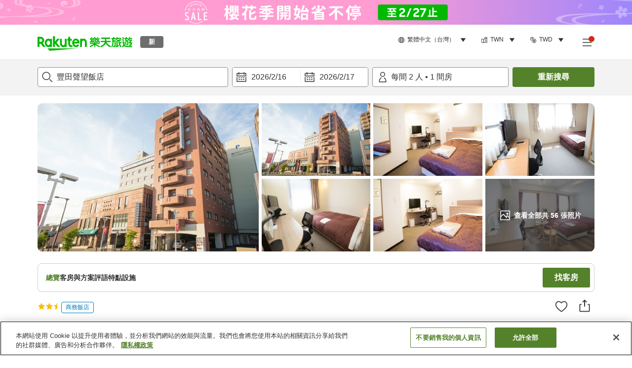

--- FILE ---
content_type: application/javascript
request_url: https://trv.r10s.com/eve/prod/traveler/static/5.10.0/js/component-RoomAndPlanList.6bc852c3.chunk.js
body_size: 31798
content:
"use strict";(self.__LOADABLE_LOADED_CHUNKS__=self.__LOADABLE_LOADED_CHUNKS__||[]).push([["component-RoomAndPlanList"],{81334:(e,a,n)=>{n.d(a,{Z:()=>g});var t=n(96234),o=n(66621),i=n(26250),r=n(87946),l=n(35540),s=n(65312),c=n(28373),d=n(11895),u=n(48543),m=n(75008),p=n(84950),_=n(5203),v=n(68370),f=n(79024),x=n(77126),h=n(51014);const C={wrapper:"couponAccordion_wrapper__ExKzM",topButtons:"couponAccordion_topButtons__3NJd6",toggleButton:"couponAccordion_toggleButton__7pJzk",removeButton:"couponAccordion_removeButton__43Qnm",text:"couponAccordion_text__OyugE",forceSP:"couponAccordion_forceSP__RET-Y",forceSp:"couponAccordion_forceSP__RET-Y",content:"couponAccordion_content__IL1VG",header:"couponAccordion_header__uZM2Z",couponText:"couponAccordion_couponText__Ti272",annotation:"couponAccordion_annotation__1DNVH"};var P=n(50961);const g=function(e){var a=e.className,n=e.couponContentClassName,g=e.onRemoveCoupon,I=e.isSmallList,N=e.isOpen,j=e.onToggle,T=(0,o.useState)("boolean"!==typeof N||N),y=(0,t.Z)(T,2),b=y[0],L=y[1],Z=(0,i.I0)(),R=(0,i.v9)(r.zC),w=(0,c.$$)(),D=(0,i.v9)((0,v.Lp)(e.couponId)),S=(0,x.os)(w,R,null===D||void 0===D?void 0:D.localCurrency),B=(0,d.ZP)()===d.LA,O=(0,o.useCallback)((function(){return Z((0,_.eA)(e.couponId,!0))}),[Z,e.couponId]);if((0,c.m8)(O),(0,o.useEffect)((function(){"boolean"===typeof N&&j&&N!==b&&L(N)}),[N,j]),!D)return null;var F=(0,P.jsx)(l.Z,{color:B?"cilantro":"sonicSilver",size:B?12:24}),A=(0,P.jsx)(s.Z,{color:B?"cilantro":"sonicSilver",size:B?12:24});return(0,P.jsxs)("div",{className:(0,p.cx)(C.wrapper,a,I&&C.forceSP),"data-testid":"couponAccordion-wrapper",children:[(0,P.jsxs)("div",{className:C.topButtons,children:[(0,P.jsxs)(u.Z,{"data-testid":"couponAccordion-toggleButton",classType:"secondary",className:C.toggleButton,onClick:function(){j?j():L((function(e){return!e}))},children:[(0,P.jsx)(f.v,{className:C.text,id:"Coupon_Details.Conditions.Title"}),(0,P.jsx)("span",{className:C.icon,children:b?F:A})]}),B&&(0,P.jsx)(u.Z,{"data-testid":"couponAccordion-removeButton",classType:"secondary",className:C.removeButton,onClick:g,children:(0,P.jsx)(f.v,{id:"Coupon_Details.Remove"})})]}),b&&(0,P.jsxs)(P.Fragment,{children:[(0,h.df)(D,R)&&(0,P.jsx)(f.v,{className:C.annotation,id:"Coupon_Details.Price_Disclaimer",condition:function(){return"status == different_currency"}}),B&&(0,P.jsx)("h4",{className:C.header,children:(0,P.jsx)(f.v,{id:"Coupon_Details.Conditions.Title"})}),(0,P.jsx)(m.Z,{className:(0,p.cx)(C.content,n),couponTextClassName:C.couponText,customHeaderTitle:"",couponDetail:D,currency:R,labels:S})]})]})}},50555:(e,a,n)=>{n.d(a,{Z:()=>x});var t=n(96234),o=(n(66621),n(28373)),i=n(87014),r=n(84950),l=n(40594),s=n(89168),c=n(9704),d=n(44912),u=n(6479),m=n(4325),p=n(5792),_=n(26387);const v="gallerySlider_slider__655w9";var f=n(50961);const x=function(e){var a,n=(0,o.hU)()===o.LA,x=(0,p.Z)(u.ZE,{defaultValue:0,parser:parseInt}),h=(0,t.Z)(x,2),C=h[0],P=h[1],g=(0,_.Z)(u.Oj,u.lV.Slider),I=g.isOpen,N=g.onOpen,j=g.onClose,T=function(a){return function(){e.isShowGalleryOnClick&&(N(),P(a))}},y=m.tw[e.onPage],b=y.pageType,L=y.siteSection,Z=y.parentName;return(0,f.jsxs)(f.Fragment,{children:[(0,f.jsx)("div",{className:e.className,"data-testid":"gallery-slider-wrapper",children:(0,r.ei)(e.media)?(0,f.jsx)(d.Z,{className:v,paginationType:n?"swipe":"arrows",shouldNotSwipe:!n,shouldRenderAllChild:!1,children:null===(a=e.media)||void 0===a?void 0:a.map((function(a,n){var t,o="video"===(null===a||void 0===a||null===(t=a.type)||void 0===t?void 0:t.toLowerCase());return(0,f.jsx)(s.Z,{className:(0,r.cx)(e.mediaClassName,o&&e.videoClassName),media:a,isPlayableVideo:o,onClick:e.isShowGalleryOnClick?T(n):void 0,sizes:e.mediaSizes,isDisableLazyload:!0},"".concat(a.url,"-").concat(n))}))}):(0,f.jsx)(i.Z,{className:e.mediaClassName})}),(0,r.ei)(e.media)&&I&&(0,f.jsxs)(f.Fragment,{children:[(0,f.jsx)(c.Z,{isOpen:I,onClose:j,imageIndex:C,mediaData:e.media,onChangeIndex:P}),(0,f.jsx)(l.Z,{pageName:"".concat(Z,":hotel_photo_gallery_popup"),pageType:b,siteSection:L})]})]})}},77247:(e,a,n)=>{n.d(a,{Z:()=>y});var t=n(96234),o=n(66621),i=n(26250),r=n(87946),l=n(33028),s=n(8600),c=n(70396),d=n(84950),u=n(35166);n(14101);const m="priceSlider_priceSliderWrapper__4xy3W",p="priceSlider_sliderWrapper__3GFFK",_="priceSlider_rangeInput__kVNmD",v="priceSlider_minus__DNO7p",f="priceSlider_textField__WNDZH";var x=n(50961),h={backgroundColor:"#cccccc",height:2,borderRadius:3},C={height:2,borderRadius:3,backgroundColor:"#54822B"},P={width:22,height:22,borderRadius:"50%",top:0,backgroundColor:"#54822B",border:"0"};function g(e){var a=(0,o.useRef)(!1),n=(0,o.useRef)(!1),i=(0,o.useState)(e.leftKnob),g=(0,t.Z)(i,2),I=g[0],N=g[1],j=(0,o.useState)(e.rightKnob),T=(0,t.Z)(j,2),y=T[0],b=T[1],L=(0,o.useState)(!1),Z=(0,t.Z)(L,2),R=Z[0],w=Z[1],D="number"===typeof I,S="number"===typeof y?Math.floor(Number(y)):y,B=D?Math.floor(Number(I)):I;(0,o.useEffect)((function(){N(e.leftKnob),b(e.rightKnob)}),[e.leftKnob,e.rightKnob]);var O=(0,r.hU)(e.currency,e.isGlobalCurrency),F=O.replace("$","\\$"),A=new RegExp(F,"g"),k=e.priceRegexPatternFunc?new RegExp(e.priceRegexPatternFunc(O)):new RegExp("^".concat(F,"([1-9][0-9]*|0)?$")),M=new RegExp("^".concat(F,"$")),E=(0,u.Z)((function(a){var n;w(!1);var t=e.minRange;if(a.target.value.match(k)){var o=Number(a.target.value.replace(A,""));t=Math.min(Number(y),Math.max(o,e.minRange))}else a.target.value.match(M)&&(t=e.minRange);null===(n=e.onLeftKnobChange)||void 0===n||n.call(e,t),N(t)}),100),W=(0,u.Z)((function(a){var n;w(!1);var t=e.maxRange;if(a.target.value.match(k)){var o=Number(a.target.value.replace(A,""));t=Math.min(e.maxRange,Math.max(o,Number(I)))}null===(n=e.onRightKnobChange)||void 0===n||n.call(e,t),b(t)}),100);return(0,x.jsxs)("div",{"data-testid":"priceSlider-wrapper",className:(0,d.cx)(e.className,m),children:[(0,x.jsx)("div",{className:p,children:(0,x.jsx)(s.e6,(0,l.Z)({className:"",allowCross:!1,value:[e.leftKnob,e.rightKnob],max:Math.floor(e.maxRange),min:Math.floor(e.minRange),step:e.step,trackStyle:[C],handleStyle:[P,P],railStyle:h,onChange:function(a){var n;R||(null===(n=e.onChange)||void 0===n||n.call(e,a))}},e.rangeProps))}),(0,x.jsxs)("div",{className:_,children:[(0,x.jsx)(c.Z,{value:e.pricePatternFunc?e.pricePatternFunc(B,O):"".concat(O).concat(B),"data-testid":"textField-priceFrom-input",onClear:e.shouldHideClear?void 0:function(){var a;null===(a=e.onChange)||void 0===a||a.call(e,[e.minRange,e.rightKnob])},shouldHideClearButtonOnBlur:!e.shouldHideClear,className:f,onBlur:function(n){var t;if(!a.current)return null;null===(t=e.onLeftKnobChange)||void 0===t||t.call(e,Number(I)),E(n),a.current=!1},onChange:function(e){if(w(!0),a.current=!0,e.target.value.length<O.length){var n=O.substring(0,e.target.value.length).replace("$","\\$"),t=new RegExp(n,"g");N(e.target.value.replace(t,""))}else{var o;(null===(o=e.target.value.match(k))||void 0===o?void 0:o.input)?N(e.target.value.replace(A,"")):e.preventDefault()}},inputProps:{inputMode:"numeric"}}),(0,x.jsx)("span",{className:v,children:"-"}),(0,x.jsx)(c.Z,{value:e.pricePatternFunc?e.pricePatternFunc(S,O):"".concat(O).concat(S),"data-testid":"textField-priceTo-input",onClear:e.shouldHideClear?void 0:function(){var a;null===(a=e.onChange)||void 0===a||a.call(e,[e.leftKnob,e.maxRange])},shouldHideClearButtonOnBlur:!e.shouldHideClear,className:f,onBlur:function(a){var t;if(!n.current)return null;null===(t=e.onRightKnobChange)||void 0===t||t.call(e,Number(y)),W(a),n.current=!1},onChange:function(e){if(w(!0),n.current=!0,e.target.value.length<O.length){var a=O.substring(0,e.target.value.length).replace("$","\\$"),t=new RegExp(a,"g");b(e.target.value.replace(t,""))}else{var o;(null===(o=e.target.value.match(k))||void 0===o?void 0:o.input)?b(e.target.value.replace(A,"")):e.preventDefault()}},inputProps:{inputMode:"numeric"}})]})]})}g.defaultProps={maxRange:100,minRange:0,step:1};const I=g;var N=n(36959),j=n(79024);const T="providerFilterPrice_filterTitle__zZKrq";const y=function(e){var a,n,l=(0,i.v9)(r.zC),s=(0,i.v9)(N.St),c=Number(e.min||0),d=Number(e.max||0),u=(0,o.useState)(c),m=(0,t.Z)(u,2),p=m[0],_=m[1],v=(0,o.useState)(d),f=(0,t.Z)(v,2),h=f[0],C=f[1];return(0,o.useEffect)((function(){p>c&&_(c)}),[c,p]),(0,o.useEffect)((function(){h<d&&C(d)}),[d,h]),(0,x.jsxs)("div",{"data-testid":"providerFilterPrice-wrapper",className:e.className,children:[(0,x.jsx)(j.v,{id:"Provider_List.Search.Sort_Filter.Price.Title",className:T}),(0,x.jsx)(I,{minRange:p,maxRange:h,leftKnob:Number(null!==(a=e.appliedMin)&&void 0!==a?a:e.min),rightKnob:Number(null!==(n=e.appliedMax)&&void 0!==n?n:e.max),onChange:function(a){var n;null===(n=e.onValueUpdate)||void 0===n||n.call(e,a[0],a[1])},onLeftKnobChange:function(a){var n;if(Number.isNaN(a))return!1;null===(n=e.onValueUpdate)||void 0===n||n.call(e,a,e.appliedMax)},onRightKnobChange:function(a){var n;if(Number.isNaN(a))return!1;null===(n=e.onValueUpdate)||void 0===n||n.call(e,e.appliedMin,a)},currency:l,shouldHideClear:e.shouldHideClear,isGlobalCurrency:s})]})}},61846:(e,a,n)=>{n.d(a,{zq:()=>f,i5:()=>x,ZP:()=>h});var t,o,i,r=n(66621);function l(){return l=Object.assign?Object.assign.bind():function(e){for(var a=1;a<arguments.length;a++){var n=arguments[a];for(var t in n)Object.prototype.hasOwnProperty.call(n,t)&&(e[t]=n[t])}return e},l.apply(this,arguments)}const s=function(e){return r.createElement("svg",l({width:32,height:32,viewBox:"0 0 32 32",xmlns:"http://www.w3.org/2000/svg",xmlnsXlink:"http://www.w3.org/1999/xlink"},e),t||(t=r.createElement("defs",null,r.createElement("path",{id:"icon_plus_svg__a",d:"M0 0h32v32H0z"}))),r.createElement("g",{fill:"none",fillRule:"evenodd"},o||(o=r.createElement("mask",{id:"icon_plus_svg__b",fill:"#fff"},r.createElement("use",{xlinkHref:"#icon_plus_svg__a"}))),r.createElement("g",{mask:"url(#icon_plus_svg__b)"},i||(i=r.createElement("path",{d:"M0 0h32v32H0z"})),r.createElement("path",{fill:e.color,d:"M17 15V4h-2v11H4v2h11v11h2V17h11v-2z"}))))};const c=(0,n(84803).Z)(s);var d=n(41873),u=n(28373),m=n(79024);const p="showMorePlansOrRooms_showMoreBtn__6v1bT",_="showMorePlansOrRooms_btn__mwrqJ";var v=n(50961),f=3,x=2;const h=function(e){var a=e.count,n=e.displayCount,t=e.setCount,o=e.rateItemRef,i=e.isShowMorePlan,r=(0,u.hU)()===u.LA?x:f;return n===a?(0,v.jsx)("div",{className:p,children:(0,v.jsxs)("button",{className:_,onClick:function(){t(r),o&&o.scrollIntoView()},"data-testid":"ratePlan-showLess-btn",children:[(0,v.jsx)(m.v,{id:"Traveler_Common.Show_Less"})," ",(0,v.jsx)(d.Z,{color:"cilantro",size:14})]})}):(0,v.jsx)("div",{className:p,children:(0,v.jsxs)("button",{className:_,onClick:function(){t(a)},"data-testid":"ratePlan-showMore-btn",children:[i?(0,v.jsx)(m.v,{id:"Provider_Info.Room.Show_More_Plans",data:{number_of_remaining_plans:a-r},condition:function(){return a-r>1?"count > 1":"count == 1"}}):(0,v.jsx)(m.v,{id:"Provider_Info.Plans.Show_More_Rooms",data:{number_of_remaining_rooms:a-r},condition:function(){return a-r>1?"count > 1":"count == 1"}}),(0,v.jsx)(c,{color:"cilantro",size:14})]})})}},96080:(e,a,n)=>{n.d(a,{Z:()=>P});var t=n(33028),o=n(66621),i=n(26250),r=n(65312),l=n(71681),s=n(84950),c=n(9043),d=n(52778),u=n(69214),m=n(88090),p=n(4861),_=n(2678);const v="sortSelectBox_wrapper__+hidz",f="sortSelectBox_popup__lHpL0",x="sortSelectBox_displayIcon__f61vB";var h=n(50961);function C(e){var a=e.onPage,n=void 0===a?"providerList":a,o=e.query,C=e.className,P=e.params,g=e.newQuery,I=e.popupWrapperClass,N=(0,i.I0)(),j="providerInfo"===n,T=(0,_.Z)(Object.values(j?m.Pg:m.aP)),y=new Set(T.map((function(e){return e.value}))),b=j?m.Pg.price_low_to_high.value:m.aP.recommended.value,L=o.sortKey&&y.has(o.sortKey)?o.sortKey:b;return(0,h.jsx)(c.Z,{name:"sortSelectBox",className:(0,s.cx)(C,v),listClassName:(0,s.cx)(f,I),options:T,onChange:function(e){var a=null===e||void 0===e?void 0:e.value;if(j)N((0,u.m$)({pathname:p.ZP.providerInfo.pathResolver(P.pageIdentifier),search:(0,l.Ll)((0,t.Z)((0,t.Z)({},o),{},{sortKey:a}))}));else{var n=g||o;N((0,u.m$)({pathname:p.ZP.providerList.pathResolver(P.pageIdentifier),search:(0,l.Ll)((0,t.Z)((0,t.Z)({},n),{},{sortKey:a},d.SL))}))}},onAppearanceChanged:null===e||void 0===e?void 0:e.onAppearanceChanged,dropdownIcon:(0,h.jsx)(r.Z,{className:x,color:"cilantro",size:12}),value:L})}const P=o.memo(C)},83077:(e,a,n)=>{n.d(a,{Z:()=>C});var t,o=n(66621),i=n(84950),r=n(87946),l=n(28373);!function(e){e.CITY_TAX="Traveler_Enumeration.Tax_Fee_Code.City_Tax",e.TOTAL_TAX="Traveler_Enumeration.Tax_Fee_Code.Total_Tax",e.VALUE_ADDED_TAX="Traveler_Enumeration.Tax_Fee_Code.Value_Added_Tax",e.CONSUMPTION_TAX="Traveler_Enumeration.Tax_Fee_Code.Consumption_Tax",e.HOTEL_TAX="Traveler_Enumeration.Tax_Fee_Code.Hotel_Tax",e.HOT_SPRING_TAX="Traveler_Enumeration.Tax_Fee_Code.Hot_Spring_Tax",e.CLEANING_FEE="Traveler_Enumeration.Tax_Fee_Code.Cleaning_Fee",e.SERVICE_CHARGE_FEE="Traveler_Enumeration.Tax_Fee_Code.Service_Charge_Fee",e.RESORT_FEE="Traveler_Enumeration.Tax_Fee_Code.Resort_Fee"}(t||(t={}));var s=n(45467),c=n(79024);const d="taxFee_taxFeeBox__aBRj2",u="taxFee_taxFeeTitle__qGdzV",m="taxFee_taxFeeItemsBox__vEF5w",p="taxFee_taxFeeItem__zphsx",_="taxFee_itemTitle__bV6QA",v="taxFee_taxTitle__FuPMQ";var f=n(50961),x={PER_ROOM_PER_NIGHT:"Traveler_Enumeration.Charge_Unit.Per_Room_Per_Night",PER_PERSON_PER_NIGHT:"Traveler_Enumeration.Charge_Unit.Per_Person_Per_Night",PER_RESERVATION:"Traveler_Enumeration.Charge_Unit.Per_Reservation"};const h=function(e){var a=e.taxFee,n=e.isExclude,o=e.taxTitleClassName,h=e.isIndirectProvider,C=(0,l.$$)();return(0,i.yD)(a)?null:(0,f.jsxs)("div",{className:d,"data-testid":"taxFee-wrapper",children:[(0,f.jsxs)("div",{className:u,children:[n?(0,f.jsx)(c.v,{id:"Common_Price_Details.Taxes_Fees.Excluded",className:(0,i.cx)(v,o)}):(0,f.jsx)(c.v,{id:"Common_Price_Details.Taxes_Fees.Included",className:(0,i.cx)(v,o)}),n&&"*"]}),(0,f.jsx)("div",{className:m,children:null===a||void 0===a?void 0:a.map((function(e){var a,n=e.appliedTo&&(0,f.jsx)(r.KX,{value:e.appliedTo,format:"L"}),o=e.appliedFrom&&(0,f.jsx)(r.KX,{value:e.appliedFrom,format:"L"});return(0,f.jsxs)("p",{className:p,children:[(0,f.jsxs)("span",{className:_,children:[h?e.name:(0,f.jsx)(c.v,{id:t[e.code]}),o&&n&&(0,f.jsxs)(f.Fragment,{children:["\xa0(",o,"-",n,")"]}),(o||n)&&!(o&&n)&&(0,f.jsxs)(f.Fragment,{children:["\xa0(",o&&(0,f.jsx)(c.v,{id:"Common_Price_Details.Taxes_Fees.Start",data:{effective_date:o}}),n&&(0,f.jsx)(c.v,{id:"Common_Price_Details.Taxes_Fees.Until",data:{expired_date:n}}),")"]}),(e.ageFrom||0===e.ageFrom)&&e.ageTo&&(0,f.jsxs)(f.Fragment,{children:["\xa0","(",(0,f.jsx)(c.v,{id:"Common_Price_Details.Taxes_Fees.Age",data:{minimum_age:e.ageFrom,maximum_age:e.ageTo}}),")"]}),e.chargeUnit&&(0,f.jsxs)(f.Fragment,{children:["\xa0",(a=e.chargeUnit,"(".concat(x[a]?C({id:x[a]}):a,")"))]})]}),(0,f.jsx)("span",{children:e.percentage?" ".concat(e.percentage,"%"):(0,f.jsx)(s.Z,{currency:e.currency,value:e.amount})})]},h?e.name:e.code)}))})]})};const C=(0,o.memo)((function(e){var a=e.includeTaxes,n=void 0===a?[]:a,t=e.excludeTaxes,o=void 0===t?[]:t,r=e.shouldShowIndirectProviderDisclaimer,l=void 0!==r&&r,s=e.pageName,d=void 0===s?"booking_step":s,u=e.isIndirectProvider;return(0,i.yD)(e.includeTaxes)&&(0,i.yD)(e.excludeTaxes)?null:(0,f.jsxs)("div",{"data-testid":"taxAndFeeSection-wrapper",className:e.className,children:[!e.shouldHideTitle&&(0,f.jsx)("h3",{className:e.titleClassName,children:(0,f.jsx)(c.v,{id:"Common_Price_Details.Taxes_Fees.Title"})}),(0,f.jsx)(h,{taxFee:n,taxTitleClassName:e.taxTitleClassName,isIndirectProvider:u}),(0,f.jsx)(h,{taxFee:o,taxTitleClassName:e.taxTitleClassName,isExclude:!0,isIndirectProvider:u}),(0,i.ei)(e.excludeTaxes)&&(0,f.jsxs)("p",{className:e.excludedFeeRemarkClassName,children:["* ",(0,f.jsx)(c.v,{id:"Common_Price_Details.Taxes_Fees.Disclaimer"})]}),l&&(0,f.jsxs)("p",{className:e.excludedFeeRemarkClassName,children:["*"," ",(0,f.jsx)(c.v,{id:"booking_step"===d?"Common_Price_Details.Out_To_Out.Taxes_Fees.Charge_Includes_Estimated_Taxes_Fees":"Provider_Info.Out_To_Out.Room_List.Plan_Details.Tax_Disclaimer"})]})]})}))},85284:(e,a,n)=>{n.d(a,{Z:()=>h});n(66621);var t=n(87946),o=n(33028),i=n(59740),r=n(84950);const l={container:"timeLineSection_container__i07qB",dot:"timeLineSection_dot__rIjCH",arrow:"timeLineSection_arrow__ZF3if",free:"timeLineSection_free__s1lnu",partialPenalty:"timeLineSection_partialPenalty__rhJF7",fullPenalty:"timeLineSection_fullPenalty__01UTa",line:"timeLineSection_line__qapZV",cancellationPolicyDescription:"timeLineSection_cancellationPolicyDescription__G-UMY",date:"timeLineSection_date__7QPkN"};var s,c=n(50961),d=["isOnly","isLast","color","amount","deadLine","className","iconClassName","arrowClassName","lineClassName","cancellationPolicyClassName","deadLineClassName"];!function(e){e[e.CANCELLATION_PENALTY=0]="CANCELLATION_PENALTY",e[e.NO_SHOW_PENALTY=1]="NO_SHOW_PENALTY"}(s||(s={}));const u=function(e){var a=e.isOnly,n=e.isLast,t=e.color,s=void 0===t?"partialPenalty":t,u=e.amount,m=e.deadLine,p=e.className,_=e.iconClassName,v=e.arrowClassName,f=e.lineClassName,x=e.cancellationPolicyClassName,h=e.deadLineClassName,C=(0,i.Z)(e,d);return(0,c.jsxs)("div",(0,o.Z)((0,o.Z)({className:(0,r.cx)(l.container,p),"data-testid":"timeLineSection-wrapper"},C),{},{children:[!a&&(0,c.jsxs)("div",{children:[(0,c.jsx)("div",{className:(0,r.cx)(l.dot,l[s],_),"data-testid":"timeLineSection-dot",children:(0,c.jsx)("span",{className:(0,r.cx)(l.arrow,l[s],v)})}),!n&&(0,c.jsx)("span",{className:(0,r.cx)(l.line,l[s],f),"data-testid":"timeLineSection-last"})]}),(0,c.jsxs)("div",{className:(0,r.cx)(l.cancellationPolicyDescription,x),"data-testid":"timeLineSection-amount",children:[m&&(0,c.jsx)("div",{className:(0,r.cx)(l.date,h),"data-testid":"timeLineSection-deadLine",children:m}),u]})]}))};var m=n(28349),p=n(79024);const _="timeline_noShow__ATCdf",v="timeline_noShowIcon__JavMA";function f(e){var a=e.deadline,n=e.locale,o=e.timeZoneData,i=e.isIndirectContract;return a?(0,c.jsxs)(c.Fragment,{children:[(0,c.jsx)(t.KX,{value:a,format:"L",locale:n}),"\xa0",(0,c.jsx)(t.KX,{value:a,format:"LT",locale:n}),"\xa0",(0,c.jsx)("span",{"data-testid":"free-cancellation-timeZoneData",children:(0,c.jsx)(m.Z,{timeZoneData:o,isIndirectContract:i})})]}):null}function x(e){var a=e.deadlineTime,n=e.deadlineDays,t=e.timeZoneData,o=e.isIndirectContract;return null===n?(0,c.jsx)(p.v,{id:"Cancellation_Policy_Common.Cancellation_Policy_Modal.Non-Refund_Breakdown"}):(0,c.jsxs)(c.Fragment,{children:[(0,c.jsx)(p.v,{id:"Cancellation_Policy_Common.Cancellation_Policy_Modal.Cancellation_Policy",condition:function(){return"status == cancellation_penalty_deadline"},data:{deadline_days:n,deadline_time:a}}),"\xa0",(0,c.jsx)("span",{"data-testid":"deadline-timeZoneData",children:(0,c.jsx)(m.Z,{timeZoneData:t,isIndirectContract:o})})]})}const h=function(e){var a=e.cancellationPenalties,n=e.locale,t=e.className,o=e.isIndirectContract,i=1===(null===a||void 0===a?void 0:a.length),l=null===a||void 0===a?void 0:a.find((function(e){return"NO_SHOW_PENALTY"===e.type||"AfterArrival"===e.type}));return(0,c.jsx)("div",{"data-testid":"timeLine-wrapper",className:t,children:(0,r.ei)(a)&&(null===a||void 0===a?void 0:a.map((function(e,t){var r,s=e.deadline,d=e.percentPenalty,m=e.deadlineDays,h=e.type,C=e.deadlineTime,P=e.timeZoneData;return"NO_SHOW_PENALTY"===h||"AfterArrival"===h?(0,c.jsx)(u,{"data-testid":"timeLine-noShowPenalty",className:_,iconClassName:v,deadLine:(0,c.jsx)(p.v,{id:"Cancellation_Policy_Common.Cancellation_Policy_Modal.No_Show"}),amount:"".concat(null===l||void 0===l?void 0:l.percentPenalty,"%"),isOnly:!1,isLast:!0,color:"fullPenalty"},"NO_SHOW_PENALTY"):"NO_PENALTY"===h?(0,c.jsx)(u,{"data-testid":"timeLine-freeCancellation",deadLine:(0,c.jsx)(p.v,{id:"Cancellation_Policy_Common.Cancellation_Policy_Modal.Cancellation_Policy",condition:function(){return"status == free_cancellation"}}),amount:(0,c.jsx)(f,{deadline:s,locale:n,timeZoneData:P,isIndirectContract:o}),isOnly:i,isLast:l?a.length-2===t:a.length-1===t,color:"free"},"NO_PENALTY"):(0,c.jsx)(u,{"data-testid":"timeLine-penalty",deadLine:(0,c.jsx)(x,{deadlineTime:C,deadlineDays:m,locale:n,timeZoneData:P,isIndirectContract:o}),amount:(0,c.jsxs)(c.Fragment,{children:[d,"%"]}),isOnly:i,isLast:l?a.length-2===t:a.length-1===t,color:(r=d,0===r?"free":100===r?"fullPenalty":"partialPenalty")},"".concat(t,".","CANCELLATION_PENALTY"))})))})}},28349:(e,a,n)=>{n.d(a,{Z:()=>r});var t=n(50961),o="(JST)";function i(e,a){return a?"(".concat(null===e||void 0===e?void 0:e.providerZoneId,", ").concat(null===e||void 0===e?void 0:e.standardZoneId).concat(null===e||void 0===e?void 0:e.offset,")"):o}const r=function(e){var a=e.timeZoneData,n=e.isIndirectContract;return(0,t.jsx)(t.Fragment,{children:i(a,n)})}},77112:(e,a,n)=>{n.d(a,{Z:()=>c});var t=n(26250),o=n(56344),i=n(87946),r=function(e,a){var n=a?process.env.UNIVERSAL_OMNI_KOREA_ID:(0,o.Z)("UNIVERSAL_OMNI_KOREA_ID");return"twn"===e.toLowerCase()?"travel_standard_taiwan_web":"kor"===e.toLowerCase()&&n?n:"travel_standard_global_web"},l=n(84950),s=n(4861);const c=function(){var e=(0,o.Z)("UNIVERSAL_OMNI_LOGIN_URL"),a=(0,t.v9)(i.G3),n=(0,t.v9)(i.YK).marketCode,c=(0,t.v9)(i.zC);return{onClickLogin:function(t,o){t&&localStorage.setItem("omniCallbackUrl",t);var i={client_id:r(n),redirect_uri:s.ZP.auth.pathResolver(window.location.origin),scope:"openid profile email",response_type:"code",ui_locales:a,r10_audience:"rid",max_age:"0"};if(null!==o&&void 0!==o&&o.preserveI18nSettings){var d="".concat(c,"|").concat(a,"|").concat(n);i.state=encodeURIComponent(d)}var u=(0,l.Pz)(i),m="".concat(e,"?").concat(u,"#/sign_in");window.location.assign(m)}}}},15492:(e,a,n)=>{n.d(a,{Z:()=>o});var t=n(66621);const o=function(e){var a=arguments.length>1&&void 0!==arguments[1]?arguments[1]:400,n=(0,t.useRef)(0);(0,t.useEffect)((function(){var t=function(){clearTimeout(n.current),n.current=setTimeout((function(){e()}),a)};return window.addEventListener("resize",t),function(){window.removeEventListener("resize",t),clearTimeout(n.current)}}),[e,a])}},8872:(e,a,n)=>{n.d(a,{Z:()=>v});var t=n(66621),o=n(71281),i=n(14830),r=n(85284),l=n(79024),s=n(32723),c=n(34795),d=n(96234),u=n(72187);const m=function(e){var a=arguments.length>1&&void 0!==arguments[1]&&arguments[1],n=(0,t.useState)(!1),o=(0,d.Z)(n,2),i=o[0],r=o[1],l=(0,t.useState)(),m=(0,d.Z)(l,2),p=m[0],_=m[1],v=(0,t.useState)(""),f=(0,d.Z)(v,2),x=f[0],h=f[1],C=(0,u.mb)();return(0,t.useEffect)((function(){function n(){return(n=(0,c.Z)((0,s.Z)().mark((function n(){var t,o,i;return(0,s.Z)().wrap((function(n){for(;;)switch(n.prev=n.next){case 0:if(n.prev=0,!a||!e){n.next=9;break}return r(!0),n.next=5,l={contents:e},C.post("/monterosa-api/translate",{headers:{},ignoreCommonErrorHandler:!0,values:l});case 5:t=n.sent,o=t.contents,i=t.translationType,_(o),h(i);case 9:n.next=14;break;case 11:n.prev=11,n.t0=n.catch(0),console.error(n.t0);case 14:return n.prev=14,r(!1),n.finish(14);case 17:case"end":return n.stop()}var l}),n,null,[[0,11,14,17]])})))).apply(this,arguments)}!function(){n.apply(this,arguments)}()}),[C,a,e]),{isLoading:i,translatedText:p,translationType:x,apiClient:C}},p={errorPageSubText:"cancellationPolicy_errorPageSubText__cwDI1",appNavigationButton:"cancellationPolicy_appNavigationButton__Nrw7A",timeline:"cancellationPolicy_timeline__0zpQa",disclaimer:"cancellationPolicy_disclaimer__3YjcC"};var _=n(50961);const v=function(e){var a,n=e.wrapperClassName,s=e.titleClassName,c=e.cancellationPenalties,d=e.currency,u=e.language,v=e.price,f=e.cancellationRemarks,x=e.isDirectContract,h=e.isOpenCancellationPolicyPopup,C=(0,t.useMemo)((function(){return[{seqNo:1,text:f||""}]}),[f]),P=m(C,h&&!!f),g=P.isLoading,I=P.translatedText,N=P.translationType,j=I&&(null===I||void 0===I?void 0:I.length)>0?null===(a=I[0])||void 0===a?void 0:a.text:f,T="AUTO_TRANSLATED"===N;return(0,_.jsxs)("div",{className:n,"data-testid":"cancellationPolicy-wrapper",children:[(0,_.jsx)("div",{className:s,children:(0,_.jsx)(l.v,{id:"Cancellation_Policy_Common.Cancellation_Policy_Modal.Section_Title"})}),(0,_.jsx)(r.Z,{cancellationPenalties:c,className:p.timeline,reservationPrice:v.total,currency:d,locale:u,isIndirectContract:!x}),g?(0,_.jsx)(i.Z,{row:5,type:"paragraph"}):(0,_.jsxs)(_.Fragment,{children:[(0,_.jsx)(l.v,{className:p.disclaimer,id:x?"Provider_Info.Room_List.Plan_Details.Price_Disclaimer":"Cancellation_Policy_Common.Out_To_Out.Cancellation_Policy_Modal.Disclaimer.Sales"}),(0,_.jsx)(l.v,{className:p.disclaimer,id:x?"Provider_Info.Room_List.Plan_Details.Rate_Disclaimer":"Cancellation_Policy_Common.Out_To_Out.Cancellation_Policy_Modal.Disclaimer.Time_Zone"}),!x&&(0,_.jsxs)(_.Fragment,{children:[(0,_.jsx)(l.v,{className:p.disclaimer,id:"Cancellation_Policy_Common.Out_To_Out.Cancellation_Policy_Modal.Disclaimer.Cancel_Request"}),(0,_.jsx)(l.v,{className:p.disclaimer,id:"Cancellation_Policy_Common.Out_To_Out.Cancellation_Policy.Non_Partial_Cancellation"}),(0,_.jsx)(l.v,{className:p.disclaimer,id:"Cancellation_Policy_Common.Out_To_Out.Cancellation_Policy.Pending_Status_Notice"})]}),f&&(0,_.jsxs)(_.Fragment,{children:[(0,_.jsx)(l.v,{className:p.disclaimer,id:"Cancellation_Policy_Common.Out_To_Out.Cancellation_Policy.EarlyLateCheckIn_Notice"}),(0,_.jsx)("p",{className:p.disclaimer,"data-testid":"translated-remarks",children:j}),T&&(0,_.jsx)(o.Z,{className:p.translateBadge,"data-testid":"cancellationRemark-translateBadge"})]})]})]})}},16314:(e,a,n)=>{n.d(a,{Z:()=>p});n(66621);var t=n(51340),o=n(28373),i=n(84950),r=n(79024);const l="notFoundBox_notFoundBox__2OEiL",s="notFoundBox_text__YBQ-j",c="notFoundBox_linkText__9hJtU",d="notFoundBox_centerContent__-yz6G",u="notFoundBox_bedIcon__mTUgm";var m=n(50961);const p=function(e){var a=(0,o.hU)()===o.LA,n=(0,m.jsx)(r.v,{id:"Provider_Info.Provider_Details.Results",className:s}),p=(0,m.jsx)("span",{className:c,onClick:e.moreDateClick,role:"button",tabIndex:0,onKeyDown:(0,i.Sd)(e.moreDateClick),"data-testid":"notFoundBox-prompt-button",children:(0,m.jsx)(r.v,{id:"Provider_Info.Provider_Details.Results.Prompt"})});return(0,m.jsxs)("div",{className:l,"data-testid":"noFoundBox-wrapper",children:[(0,m.jsx)(t.Z,{size:a?60:80,color:"pastelGray",className:u}),(0,m.jsx)("div",{className:d,children:a?(0,m.jsxs)(m.Fragment,{children:[(0,m.jsx)("div",{children:n}),(0,m.jsx)("div",{children:p})]}):(0,m.jsxs)(m.Fragment,{children:[n,"\xa0",p]})})]})}},46547:(e,a,n)=>{n.d(a,{Z:()=>V});var t=n(68079),o=n(32723),i=n(34795),r=n(96234),l=n(66621),s=n(26250),c=n(87946),d=n(72967),u=n(28373),m=n(84950),p=n(52964),_=n(77740),v=n(75308),f=n(5203),x=n(68370),h=n(64023),C=n(79024);const P=function(e){var a=(0,s.v9)(c.zC),n=(0,l.useRef)(a);(0,l.useEffect)((function(){a!==n.current&&(n.current=a,e())}),[e,a])};var g,I=n(76210);function N(){return N=Object.assign?Object.assign.bind():function(e){for(var a=1;a<arguments.length;a++){var n=arguments[a];for(var t in n)Object.prototype.hasOwnProperty.call(n,t)&&(e[t]=n[t])}return e},N.apply(this,arguments)}const j=function(e){return l.createElement("svg",N({width:15,height:12,viewBox:"0 0 15 12",fill:"none",xmlns:"http://www.w3.org/2000/svg"},e),g||(g=l.createElement("path",{d:"M14.5 4.5V1a1 1 0 00-1-1h-12a1 1 0 00-1 1v3.5a1.5 1.5 0 010 3V11a1 1 0 001 1h12a1 1 0 001-1V7.5a1.5 1.5 0 010-3zM6 7H5V5h1v2zm0-3H5V2h1v2zm0 6H5V8h1v2z",fill:"#1D54A7"})))};const T=(0,n(84803).Z)(j);var y=n(46673),b=n(36959);const L={wrapper:"couponBadge_wrapper__D2oQp",couponIcon:"couponBadge_couponIcon__QBF0k",couponMessage:"couponBadge_couponMessage__6Z0QS",text:"couponBadge_text__TpGec",subtitle:"couponBadge_subtitle__DD0Sa",detail:"couponBadge_detail__os0lO",detailMessage:"couponBadge_detailMessage__k6QKK"};var Z=n(50961);const R=function(e){var a=e.combinedIncentive,n=e.noOfAppliedCoupons,t=e.noOfAvailableCoupons,o=(0,s.v9)(c.zC),i=(0,s.v9)(b.St),r=(0,s.v9)(c.YK);if(void 0===a||0===n&&0===t)return null;var l=a.totalDiscountIncentive,d=a.totalPointIncentive,u=0===t,p=u?null:l&&d?(0,Z.jsx)(C.v,{id:"Provider_Info.Room_List.Plan_Info.Coupons.Amount_Point",data:{promotion_amount_exact:(0,c.q5)(r.marketCode,l,o,i),exact_points:d}}):l?(0,Z.jsx)(C.v,{id:"Provider_Info.Room_List.Plan_Info.Coupons.Amount_Off",data:{promotion_amount_exact:(0,c.q5)(r.marketCode,l,o,i)}}):d?(0,Z.jsx)(C.v,{id:"Provider_Info.Room_List.Plan_Info.Coupons.Point",data:{exact_points:d}}):null,_=t>0?(0,Z.jsx)(C.v,{id:"Provider_Info.Room_List.Plan_Info.Coupons.Available",count:n+t,data:{coupon_count:n+t}}):(0,Z.jsx)(C.v,{id:"Provider_Info.Room_List.Plan_Info.Coupons.Applied",count:n,data:{coupon_count:n+t}});return(0,Z.jsxs)("button",{className:(0,m.cx)(e.className,L.wrapper),onClick:e.onClick,"data-testid":"providerInfo-ratePlanList-couponBadge-wrapper",children:[(0,Z.jsx)("div",{className:L.text,children:(0,Z.jsxs)("div",{className:L.subtitle,"data-testid":"providerInfo-ratePlanList-couponBadge-message",children:[(0,Z.jsx)(T,{size:16,className:L.couponIcon}),(0,Z.jsxs)("div",{className:L.couponMessage,children:[_,"\xa0",p]})]})}),(0,Z.jsxs)("div",{className:L.detail,children:[u&&(0,Z.jsx)("div",{className:L.detailMessage,children:(0,Z.jsx)(C.v,{id:"Provider_Info.Room_List.Plan_Info.Coupons.View_details"})}),(0,Z.jsx)(y.Z,{className:L.arrow,size:12})]})]})};var w=n(23871);const D="couponBadgeWithDiscount_wrapper__fUCHN",S="couponBadgeWithDiscount_couponIcon__GdcLz",B="couponBadgeWithDiscount_text__wWnnT",O="couponBadgeWithDiscount_subtitle__aOGJl";const F=function(e){var a=e.combinedIncentive,n=e.noOfAppliedCoupons,t=e.noOfAvailableCoupons,o=(0,u.hU)()===u.LA,i=(0,s.v9)(b.St),r=(0,s.v9)(c.zC),l=(0,s.v9)(c.YK);if(void 0===a||0===n&&0===t)return null;var d=a.totalDiscountIncentive,p=a.totalPointIncentive,_=d&&p?(0,Z.jsx)(C.v,{id:"Provider_Info.Room_List.Plan_Info.Coupons.Amount_Point",data:{promotion_amount_exact:(0,c.q5)(l.marketCode,d,r,i),exact_points:p}}):d?(0,Z.jsx)(C.v,{id:"Provider_Info.Room_List.Plan_Info.Coupons.Amount_Off",data:{promotion_amount_exact:(0,c.q5)(l.marketCode,d,r,i)}}):p?(0,Z.jsx)(C.v,{id:"Provider_Info.Room_List.Plan_Info.Coupons.Point",data:{exact_points:p}}):null,v=t>0?(0,Z.jsx)(C.v,{id:"Provider_Info.Room_List.Plan_Info.Coupons.Available",count:n+t,data:{coupon_count:n+t}}):(0,Z.jsx)(C.v,{id:"Provider_Info.Room_List.Plan_Info.Coupons.Applied",count:n,data:{coupon_count:n+t}});return(0,Z.jsx)("button",{className:(0,m.cx)(e.className,D),onClick:e.onClick,"data-testid":"providerInfo-ratePlanList-couponBadgeWithDiscount-wrapper",children:(0,Z.jsxs)("div",{className:B,children:[(0,Z.jsxs)("div",{className:O,"data-testid":"providerInfo-ratePlanList-couponBadgeWithDiscount-message",children:[(0,Z.jsx)(w.Z,{size:16,color:"appleRed",className:S}),v,!o&&(0,Z.jsxs)(Z.Fragment,{children:["\xa0",_]})]}),o&&_]})})};var A=n(82803);const k="planCouponItem_planItemCoupon__WxZXN",M="planCouponItem_couponItemDialog__g5JX4",E="planCouponItem_couponDetail__n1v3-",W="planCouponItem_contentWrapper__O3WqX",z="planCouponItem_annotation__i5feJ",H="planCouponItem_couponTitle__K5tPg",U="planCouponItem_couponItems__mIqpe";const V=function(e){var a,n,g,N,j,T,y,b,L=e.parentComponent,w=void 0===L?"DetailDialog":L,D=(0,s.I0)(),S=(0,u.hU)()===u.u8,B=(0,u.hU)()===u.LA,O=(0,u.F_)(!1),V=O.isOpen,G=O.onClose,q=O.onOpen,K=(0,l.useState)(!1),Y=(0,r.Z)(K,2),Q=Y[0],$=Y[1],X=null===(a=e.salesPromotions)||void 0===a?void 0:a.map((function(e){return e.id})),J=(0,s.v9)((0,x.Sz)(X)),ee=(0,s.v9)(c.zC),ae=null===J||void 0===J?void 0:J.map((function(e){return(null===e||void 0===e?void 0:e.localCurrency)===ee})).reduce((function(e,a){return e&&a}),!0),ne=!B||1===(null===(n=e.salesPromotions)||void 0===n?void 0:n.length),te=(0,l.useCallback)((function(){return D((0,f.WO)())}),[D]);P(te);var oe=(0,l.useCallback)((0,i.Z)((0,o.Z)().mark((function e(){return(0,o.Z)().wrap((function(e){for(;;)switch(e.prev=e.next){case 0:X.forEach((function(e){D((0,f.eA)(e))})),q();case 2:case"end":return e.stop()}}),e)}))),[D,q,X]);if(null===(g=e.salesPromotions)||void 0===g||!g.length)return null;var ie=2===(null===(N=e.salesPromotions)||void 0===N?void 0:N.length)&&(null===(j=e.salesPromotions)||void 0===j?void 0:j[0].acquiredStatus)===d.ZS.ACQUIRED_BY_USER&&(null===(T=e.salesPromotions)||void 0===T?void 0:T[1].acquiredStatus)===d.ZS.NOT_ACQUIRED_BY_USER,re=ie?null===(y=(0,t.Z)(e.salesPromotions))||void 0===y?void 0:y.reverse():e.salesPromotions,le=ie?null===(b=(0,t.Z)(J||[]))||void 0===b?void 0:b.reverse():J;return(0,Z.jsxs)(Z.Fragment,{children:["ItemCard"===w?(0,Z.jsx)(R,{className:(0,m.cx)(e.className,k),combinedIncentive:e.combinedIncentive,noOfAppliedCoupons:e.noOfAppliedCoupons,noOfAvailableCoupons:e.noOfAvailableCoupons,onClick:oe,priceAfterDiscount:e.priceAfterDiscount}):(0,Z.jsx)(F,{className:(0,m.cx)(e.className,k),combinedIncentive:e.combinedIncentive,noOfAppliedCoupons:e.noOfAppliedCoupons,noOfAvailableCoupons:e.noOfAvailableCoupons,onClick:oe,priceAfterDiscount:e.priceAfterDiscount}),(0,Z.jsx)(_.Z,{isOpen:V,isSEOContentIndexedOnHidden:!0,onClose:function(){if(Q){var a,n=null!==(a=e.query)&&void 0!==a&&a.salesPromotionId?null===J||void 0===J?void 0:J[e.salesPromotions.map((function(e){return e.id})).indexOf(e.query.salesPromotionId)]:void 0;D((0,v.hB)((0,I.O)(e.pageIdentifier,e.query,n)))}G()},title:S?null:(0,Z.jsx)(C.v,{id:"Provider_Info.Provider_Info.Coupon.Title"}),className:M,contentClassName:E,hasAnimation:!0,children:(0,Z.jsxs)("div",{className:W,"data-testid":"providerInfo-ratePlanList-planCouponItem-dialogWrapper",children:[S&&(0,Z.jsx)("h2",{className:H,children:(0,Z.jsx)(C.v,{id:"Provider_Info.Provider_Info.Coupon.Title"})}),(0,Z.jsx)(C.v,{className:z,id:"Coupon_Details.Price_Disclaimer",condition:function(){return"status == ".concat(ae?"same_currency":"different_currency")}}),(0,Z.jsx)("div",{className:U,children:null===re||void 0===re?void 0:re.map((function(a,n){return a.offerType!==h.zE.COUPON?null:null!==le&&void 0!==le&&le[n]?(0,Z.jsx)(A.h,{salesPromotionId:a.id,couponDetail:le[n],isAcquired:a.acquiredStatus===d.ZS.ACQUIRED_BY_USER,isDetailInitiallyOpen:ne,handleCouponLinkSuccess:function(){return n=a.id,D((0,v.Cf)({salesPromotionId:n,itemId:e.itemId,ratePlanId:e.ratePlanId,planId:e.planId})),void $(!0);var n},"data-testid":"providerInfo-planCouponItem-couponItem"},"couponItem_".concat(n)):(0,Z.jsx)(p.Z,{isCouponAccordionOpen:ne},"couponSkeleton_".concat(n))}))})]})})]})}},49915:(e,a,n)=>{n.d(a,{Z:()=>Z});var t=n(50279),o=n.n(t),i=(n(66621),n(26250)),r=n(84660),l=n(28373),s=n(48543),c=n(47907),d=n(84950),u=n(65993),m=n(68020),p=n(54454),_=n(24789),v=n(79024),f=n(36715);const x="noAccountNeededPopup_messageWrapper__U1My1",h="noAccountNeededPopup_title__VUF7z",C="noAccountNeededPopup_descriptionHolder__fuW7c",P="noAccountNeededPopup_description__VBfQs";var g=n(50961);const I=function(e){var a=e.isOpen,n=(0,i.v9)(_.rV).name;return(0,g.jsxs)(c.Z,{isOpen:a,onClose:function(){},className:x,children:[(0,g.jsx)("h2",{className:h,children:n}),(0,g.jsx)("div",{className:C,children:(0,g.jsx)("div",{className:P,children:(0,g.jsx)(v.v,{id:"Provider_Info.Reserve.Pop_up_Message"})})})]})},N="reserveButton_reserveButtonWrapper__1XQ8a",j="reserveButton_reserveButton__hhK0G",T="reserveButton_dateInputButton__eY0kf",y="reserveButton_datedDateInputButton__hGgwm",b="reserveButton_messageWrapper__GiWXc",L="reserveButton_calendarBodyWrapper__H5Lgm";const Z=function(e){var a=e.searchParam,n=e.onSelectDate,t=e.shouldShowVacancyCalendar,x=void 0!==t&&t,h=e.itemRatePlanId,C=e.isRakutenMembership,P=a.adults,Z=a.childrenAges,R=a.noOfUnits,w=a.startDate,D=a.endDate,S=a.salesPromotionId,B=(0,i.v9)(m.ab),O=(0,i.v9)(p.L).isMember,F=(0,l.F_)(!1),A=F.isOpen,k=F.onOpen,M=F.onClose,E=(0,l.F_)(!1),W=E.isOpen,z=E.onOpen,H=E.onClose,U=(0,l.a2)().isPC,V=U&&!C&&!O,G=(0,f.Z)().onClickFetchVacancyCalendar,q=(0,i.v9)(_.$1),K=o()(w).format("YYYY-MM"),Y=o()(w).add(1,"month").format("YYYY-MM"),Q={dialogTitleString:(0,g.jsx)(v.v,{id:"Provider_Info.Vacancy_Calendar.Title"}),calendarBodyClass:L};return(0,g.jsxs)("div",{className:(0,d.cx)(e.wrapperClassName,N),children:[(0,g.jsx)(s.Z,{className:(0,d.cx)(e.className,j),ariaLabel:"Reserve",onClick:e.onClick,isSmallerButtonByDefault:!0,isLoading:B,"data-testid":"reservation-button",onMouseEnter:k,onMouseLeave:M,children:!O&&C?(0,g.jsx)(v.v,{id:"Provider_Info.Room_List.Sign_In_Up_To_Reserve"}):(0,g.jsx)(v.v,{id:"Provider_Info.Room_List.Plan_Info.Reserve"})}),V?(0,g.jsx)(I,{isOpen:A}):null,x&&q&&(0,g.jsx)(u.Z,{className:(0,d.cx)(e.className,T,y),onPage:"vacancyCalendar",onDateChanged:n,onClickStartDateCallBack:function(){x&&G(Number(P)||r.MD,Z?null===Z||void 0===Z?void 0:Z.split(",").map(Number):r.Lj,Number(R)||r.Wr,w,D,[K,Y],h,S)},searchParam:a,itemRatePlanId:h,customDatePickerProps:Q,onDateButtonMouseEnter:z,onDateButtonMouseLeave:H}),U&&W?(0,g.jsx)(c.Z,{isOpen:W,onClose:function(){},className:b,children:(0,g.jsx)(v.v,{id:"Provider_Info.Plan_List.Room_Info.Check_Availability"})}):null]})}},66063:(e,a,n)=>{n.r(a),n.d(a,{default:()=>Ra});var t=n(33028),o=n(96234),i=n(95090),r=n(66621),l=n(26250),s=n(28373),c=n(8559),d=n(71681),u=n(81334),m=n(69214),p=n(36959),_=n(24789),v=n(68370),f=n(7567),x=n(64023),h=n(79024),C=n(4861),P=n(32723),g=n(34795),I=n(68079),N=n(72187),j=n(65846),T=n(11895),y=n(50353),b=n(53120);const L="tagFilter_selected__S-S-e",Z="tagFilter_default__wb9Dl",R="tagFilter_tag__K07bY";var w=n(50961);function D(e){var a=e.value,n=e.isChecked,t=e.onClick,o=e.style,i=e.customClass,r=e.testId,l=e.selectedTagClass,s=e.innerRef,c=e.dataRatId,d=e.dataRatEvent,u=e.dataRatParam;return(0,w.jsx)("button",{className:(0,b.Z)(R,i,n?l||L:Z),onClick:t,style:o,"data-testid":r||"filter-tags",ref:s,"data-ratid":c,"data-ratevent":d,"data-ratparam":u,children:a})}D.defaultProps={value:"",isChecked:!1,onClick:function(){}};const S=D;var B=n(84950),O=n(65532),F=n(96080),A=n(82177),k=n(85938),M=n(69229),E=n(75308),W=n(14934),z=n(23582),H=n(67837),U=n(88090),V=n(54220);const G=function(e,a){var n=(0,r.useState)(0),t=(0,o.Z)(n,2),i=t[0],l=t[1],s=(0,r.useState)({}),c=(0,o.Z)(s,2),d=c[0],u=c[1];return(0,r.useEffect)((function(){var e=a.find((function(e){return e.min||e.max}));u({min:null===e||void 0===e?void 0:e.min,max:null===e||void 0===e?void 0:e.max})}),[a]),(0,r.useEffect)((function(){var a=e.features.filter((function(e){return e})).length;(e.maxPrice||e.minPrice)&&(a+=1),e.freeCancellation&&(a+=1),l(a)}),[e,d.max,d.min]),i};var q,K=n(37788);!function(e){e.LEFT="left",e.RIGHT="right",e.UP="up",e.DOWN="down"}(q||(q={}));var Y=n(15492);const Q="horizontalNavScroll_scrollSection__Vqh1I",$="horizontalNavScroll_arrowContainer__1h1O5",X="horizontalNavScroll_show__wPA07",J="horizontalNavScroll_contentNav__zRVa0";const ee=function(e){var a=e.children,n=e.onScroll,t=e.wrapperClass,i=e.buttonClass,l=e.contentNavClass,s=e.scrollableAmount,c=e.arrowContainerClass,d=(0,r.useRef)(null),u=(0,r.useRef)(null),m=(0,r.useState)(!1),p=(0,o.Z)(m,2),_=p[0],v=p[1],x=(0,r.useState)(!1),h=(0,o.Z)(x,2),C=h[0],P=h[1],g=(0,r.useCallback)((function(){var e=u.current;e&&(v(e.scrollLeft>0),P(e.scrollLeft<e.scrollWidth-e.clientWidth-1),n&&n(e))}),[n]),I=(0,r.useCallback)((function(e,a){var n=arguments.length>2&&void 0!==arguments[2]?arguments[2]:3;e.preventDefault(),e.stopPropagation();var t=setInterval((function(){var e=u.current;e&&(a===q.LEFT?e.scrollLeft-=n:e.scrollLeft+=n)}),10);d.current=t,g()}),[g]),N=(0,r.useCallback)((function(e){e.preventDefault(),e.stopPropagation(),d.current&&(clearInterval(d.current),d.current=null),g()}),[g]);return(0,r.useEffect)((function(){g()}),[a,g]),(0,r.useEffect)((function(){var e=u.current;if(e)return e.addEventListener("scroll",g),function(){e.removeEventListener("scroll",g)}}),[g]),(0,Y.Z)(g),(0,w.jsxs)("div",{className:(0,b.Z)(Q,t),children:[(0,w.jsx)("div",{className:(0,b.Z)($,c,_&&X),children:(0,w.jsx)("button",{"data-testid":"left-nav-button",className:i,tabIndex:-1,onMouseEnter:f.b1?void 0:function(e){return I(e,q.LEFT)},onMouseLeave:f.b1?void 0:N,onTouchStart:f.b1?function(e){return I(e,q.LEFT,s||30)}:void 0,onTouchEnd:f.b1?N:void 0,type:"button",children:(0,w.jsx)(K.E,{})})}),(0,w.jsx)("div",{ref:u,"data-testid":"scrollable-content",className:(0,b.Z)(J,l),children:a}),(0,w.jsx)("div",{className:(0,b.Z)($,c,C&&X),children:(0,w.jsx)("button",{"data-testid":"right-nav-button",className:i,tabIndex:-1,onMouseEnter:f.b1?void 0:function(e){return I(e,q.RIGHT)},onMouseLeave:f.b1?void 0:N,onTouchStart:f.b1?function(e){return I(e,q.RIGHT,s||30)}:void 0,onTouchEnd:f.b1?N:void 0,type:"button",children:(0,w.jsx)(K.m,{})})})]})};var ae=n(76210),ne=n(38441),te=n(67470),oe=n(48543),ie=n(28077),re=n(40594),le=n(77740),se=n(59740),ce=n(44421);const de="iconButtonWithBadge_wrapper__t80pe",ue="iconButtonWithBadge_badgeWrapper__dOsE3";var me=["className","onClick","icon","number"];const pe=function(e){var a=e.className,n=e.onClick,o=e.icon,i=e.number,r=(0,se.Z)(e,me);return(0,w.jsxs)("button",(0,t.Z)((0,t.Z)({type:"button",onClick:n,className:(0,B.cx)(de,a)},r),{},{children:[o,"number"===typeof i&&i>0&&(0,w.jsx)(ce.Z,{number:i,className:ue})]}))};var _e=n(89209),ve=n(77247),fe=n(4325);const xe={wrapper:"filters_wrapper__ADxsx",headerBox:"filters_headerBox__FtHuU",title:"filters_title__zJEdH",amountInput:"filters_amountInput__ynwkD",filterButtonIcon:"filters_filterButtonIcon__B8XXX",dateInput:"filters_dateInput__Hmw8E",searchBar:"filters_searchBar__M7AeC",searchBarText:"filters_searchBarText__ebLR+",inputContainer:"filters_inputContainer__jAi40",filterButton:"filters_filterButton__u3VWv",searchButton:"filters_searchButton__qe+h0",tagFilterAndTabListWrapper:"filters_tagFilterAndTabListWrapper__24plj",filterBox:"filters_filterBox__0VPJf",filterContentWrapper:"filters_filterContentWrapper__XtIgb",filterHeader:"filters_filterHeader__afepr",filterTitle:"filters_filterTitle__1ZstK",filterHeaderClearAll:"filters_filterHeaderClearAll__vjA3F",disabled:"filters_disabled__Zvmem",filterContent:"filters_filterContent__RKrqf",filterOptionText:"filters_filterOptionText__jhLf7",selectedFiltersWrapper:"filters_selectedFiltersWrapper__EUBE+",hide:"filters_hide__t8+Lv",dialogContentBox:"filters_dialogContentBox__106dd",actionBox:"filters_actionBox__mGFyH",actionButton:"filters_actionButton__1ur5L",searchIcon:"filters_searchIcon__h1Wyn",couponWrapper:"filters_couponWrapper__bpLYN",couponContent:"filters_couponContent__K4Hc8",sortBox:"filters_sortBox__FZXXT",sortBoxPopup:"filters_sortBoxPopup__9tPMo",hideSortBoxPopup:"filters_hideSortBoxPopup__yw0O1",optionTextClassName:"filters_optionTextClassName__PknVV",quickFilterWrapper:"filters_quickFilterWrapper__AhOpb",quickFilterItem:"filters_quickFilterItem__Ec3vo",selectedQuickFilterItem:"filters_selectedQuickFilterItem__QJyBP",providerFilterGroupTitle:"filters_providerFilterGroupTitle__Vs8GL"};const he=function(e){var a=e.isClearFilterButtonDisabled,n=e.listType,o=e.setFilterButtonWidth,i=(0,s.hU)()===s.LA,d=(0,s.F_)(!1),u=d.isOpen,m=d.onClose,p=d.onOpen,v=d.onToggle,f=(0,l.v9)(z.Zj),x=(0,l.v9)(M.Zj),C=(0,l.v9)(_.$1),P=n===c.O.ROOM_LIST?f:x,g=fe.tw[e.onPage],I=g.pageType,N=g.siteSection,j=g.parentName,T=(0,r.useRef)(null),y=(0,r.useRef)(null);(0,s.O3)(y,T,v);var b=function(){setTimeout((function(){var a;m(),null===(a=e.onClickSearch)||void 0===a||a.call(e)}),100)},L=(0,r.useCallback)((function(){if(T.current&&o&&window){var e=T.current;if(e instanceof HTMLButtonElement){var a=e.getBoundingClientRect().width||0,n=window.getComputedStyle(e),t=parseInt(n.marginLeft||"0",10),i=parseInt(n.marginRight||"0",10);o(a+t+i)}}}),[T,o]);(0,r.useEffect)((function(){setTimeout((function(){L()}),0)}),[u,L]),(0,s.NE)(L);var Z=null===P||void 0===P?void 0:P.map((function(a){var n;return(0,t.Z)((0,t.Z)({},a),{},{features:null===(n=a.features)||void 0===n?void 0:n.map((function(a){var n,o;return(0,t.Z)((0,t.Z)({},a),{},{selected:Boolean(null===(n=e.features)||void 0===n?void 0:n.includes(a.featureId))||Boolean(null===(o=e.features)||void 0===o?void 0:o.includes(a.managementName||""))})}))})})),R=(0,r.useRef)(0),D=function(a,n){var t;null===(t=e.onPriceSliderUpdate)||void 0===t||t.call(e,a,n),clearTimeout(R.current),R.current=setTimeout((function(){var t;null===(t=e.onFilterChange)||void 0===t||t.call(e,{minPrice:a,maxPrice:n})}),300)},S=function(a,n){var t,o;null===(t=e.onFreeCancellationUpdate)||void 0===t||t.call(e),null===(o=e.onFilterChange)||void 0===o||o.call(e,{freeCancellation:!e.freeCancellation})},O=function(a,n){var t;null===(t=e.onFilterChange)||void 0===t||t.call(e,{features:[n]})},F=(0,s.$$)(),A=F({id:"Cancellation_Policy_Common.Provider_List.Free_Cancellation"}),k=(0,r.useMemo)((function(){return Object.values(U.Pg).map((function(a){return{name:F({id:a.labelId}),value:a.value,featureId:a.value,selected:a.value===e.sortKey,managementName:a.value,isObjective:!1}}))}),[F,e.sortKey]),E=(0,w.jsxs)(w.Fragment,{children:[i&&(0,w.jsx)(_e.Z,{id:U.hY.SORT,name:U.hY.SORT,title:(0,w.jsx)(h.v,{id:"Provider_List.Search.Sort_Filter.Sort"}),options:k,onChange:e.onChangeSortKey,type:"single",className:xe.filterBox,titleClassName:xe.providerFilterGroupTitle}),null===Z||void 0===Z?void 0:Z.map((function(a){var n,o;if(a.max||a.min)return(0,w.jsx)(ve.Z,{className:(0,B.cx)(xe.filterBox,xe.priceRange),min:a.min,max:a.max,appliedMin:null!==(n=e.minPrice)&&void 0!==n?n:null===a||void 0===a?void 0:a.min,appliedMax:null!==(o=e.maxPrice)&&void 0!==o?o:null===a||void 0===a?void 0:a.max,onValueUpdate:D},"price-range");if(a.freeCancellation){var i=[(0,t.Z)((0,t.Z)({},a.freeCancellation),{},{featureId:A,name:A,managementName:A,selected:e.freeCancellation})];return(0,w.jsx)(_e.Z,{className:xe.filterBox,id:a.groupId,title:(0,w.jsx)(h.v,{id:"Cancellation_Policy_Common.Cancellation_Policy_Modal.Section_Title"}),options:i,onChange:S,optionTextClassName:xe.optionTextClassName,titleClassName:xe.providerFilterGroupTitle},a.groupId)}return(0,B.ei)(a.features)&&(0,w.jsx)(_e.Z,{className:xe.filterBox,id:a.groupId,title:a.groupName,options:a.features,onChange:O,optionTextClassName:xe.filterOptionText,titleClassName:xe.providerFilterGroupTitle},a.groupId)}))]});return(0,w.jsxs)(w.Fragment,{children:[i?(0,w.jsx)(pe,{number:e.filterCount,className:xe.filterButtonIcon,icon:(0,w.jsx)(te.Z,{size:16,color:"cilantro"}),onClick:p,"data-testid":"filterButton-filter-button"}):(0,w.jsx)(oe.Z,{innerRef:T,className:xe.filterButton,icon:u?(0,w.jsx)(ne.Z,{size:16}):(0,w.jsx)(te.Z,{size:16}),classType:"secondary",onClick:v,"data-testid":"filterButton-filter-button",children:u?(0,w.jsx)(h.v,{id:"Provider_Info.Provider_Info.Filter.Close_Filters",condition:function(){return"count > 1"}}):(0,w.jsx)(h.v,{id:"Provider_Info.Filter.Menu"})}),u&&i&&(0,w.jsx)(le.Z,{title:(0,w.jsx)(h.v,{id:"Provider_Info.Filter.Filter.Title"}),isOpen:u,onClose:function(){var a;null===(a=e.onReset)||void 0===a||a.call(e),m()},contentClassName:xe.dialogContentBox,buttonLabelPrimary:(0,w.jsxs)(w.Fragment,{children:[(0,w.jsx)(h.v,{id:"Provider_Info.Filter.Menu"}),C&&(0,w.jsxs)(w.Fragment,{children:["\xa0(",e.total||0,")"]})]}),onClickPrimary:b,onClickSecondary:e.onClear,buttonLabelSecondary:(0,w.jsx)(h.v,{id:"Provider_Info.Filter.Filter.Navigation.Clear"}),isUseContentFlexBox:!1,hasAnimation:!0,isDisabledSecondary:a,children:E}),u&&!i&&(0,w.jsxs)("div",{ref:y,className:(0,B.cx)(xe.filterContentWrapper,e.filterContentWrapper),"data-testid":"searchForm-filterButton-filterWrapper",children:[(0,w.jsxs)("div",{className:xe.filterHeader,children:[(0,w.jsx)(h.v,{id:"Provider_Info.Filter.Menu",className:xe.filterTitle}),(0,w.jsx)(ie.Z,{className:(0,B.cx)(xe.filterHeaderClearAll,a&&xe.disabled),isDisabled:a,onClick:e.onClear,children:(0,w.jsx)(h.v,{id:"Provider_Info.Filter.Filter.Navigation.Clear"})})]}),(0,w.jsx)("div",{className:xe.filterContent,children:E}),(0,w.jsx)("div",{className:xe.actionBox,children:(0,w.jsxs)(oe.Z,{onClick:b,className:xe.actionButton,"data-testid":"providerInfo-searchForm-filterButton-submit",children:[(0,w.jsx)(h.v,{id:"Provider_Info.Provider_Info.Filter.Search_Button"}),C&&(0,w.jsxs)(w.Fragment,{children:["\xa0(",e.total||0,")"]})]})})]}),u&&(0,w.jsx)(re.Z,{pageName:"".concat(j,":filter_rooms_form_popup"),pageType:I,siteSection:N})]})};function Ce(e){var a=e.className,n=e.pageIdentifier,i=e.tagFilterAndTabListRef,s=e.tabListWidth,d=void 0===s?0:s,u=e.query,p=e.listType,x=e.listingTypeSelectorTabList,h=e.onRemoveCoupon,b=e.filterValProps,L=b.maxPrice,Z=b.minPrice,R=b.sortKey,D=b.freeCancellation,q=b.features,K=b.searchFeatures,Y=e.filtersProps,Q=Y.setMaxPrice,$=Y.setMinPrice,X=Y.setSortKey,J=Y.setFreeCancellation,ne=Y.setFeatures,te=Y.onSubmit,oe="true"===u.freeCancellation,ie=u.maxPrice?Number(u.maxPrice):null,re=u.minPrice?Number(u.minPrice):null,le=(0,l.v9)(_.$1),se=(0,N.mb)(),ce=(0,l.v9)(z.kk),de=(0,l.I0)(),ue=(0,T.ZP)(),me=ue===T.LA,pe=ue===T.u8,_e=ue===T.Ql,ve=p===c.O.ROOM_LIST,fe={pageIdentifier:n},Ce=(0,l.v9)((0,v.Lp)(u.salesPromotionId||"")),Pe=(0,r.useRef)(null),ge=(0,l.v9)(z.Zj),Ie=(0,l.v9)(M.Zj),Ne=ve?ge:Ie,je=null===Ne||void 0===Ne?void 0:Ne.find((function(e){return e.groupId===U.hY.PRICE})),Te=(0,l.v9)(_.X$),ye=(0,r.useState)(Ne),be=(0,o.Z)(ye,2),Le=be[0],Ze=be[1],Re=(0,l.v9)(z.Jb),we=(0,l.v9)(M.Jb),De=(0,r.useState)(!1),Se=(0,o.Z)(De,2),Be=Se[0],Oe=Se[1],Fe=(0,r.useState)(ve?Re:we),Ae=(0,o.Z)(Fe,2),ke=Ae[0],Me=Ae[1],Ee=(0,r.useState)([]),We=(0,o.Z)(Ee,2),ze=We[0],He=We[1],Ue=(0,r.useState)(0),Ve=(0,o.Z)(Ue,2),Ge=Ve[0],qe=Ve[1],Ke=(0,r.useState)(0),Ye=(0,o.Z)(Ke,2),Qe=Ye[0],$e=Ye[1],Xe=(0,r.useState)(!1),Je=(0,o.Z)(Xe,2),ea=Je[0],aa=Je[1],na=(0,r.useState)(!1),ta=(0,o.Z)(na,2),oa=ta[0],ia=ta[1],ra=(0,r.useState)(!1),la=(0,o.Z)(ra,2),sa=la[0],ca=la[1],da=(0,r.useRef)(0),ua=G({features:q,maxPrice:L,minPrice:Z,freeCancellation:D},Le),ma=(null===u||void 0===u?void 0:u.startDate)||(null===u||void 0===u?void 0:u.endDate)?"providerInfoDated":"providerInfoUndated";(0,r.useEffect)((function(){Be&&(Z&&Math.floor(Z)!==Math.floor((null===je||void 0===je?void 0:je.min)||0)||L&&Math.floor(L)!==Math.floor((null===je||void 0===je?void 0:je.max)||0)||q.length>0||D)&&Oe(!1)}),[Be,Z,L,q,D]),(0,r.useEffect)((function(){if(Me(ve?Re:we),Ze(Ne),(0,B.ei)(Ne)){var e=Ne.map((function(e){var a,n;return null!==(a=null===(n=e.features)||void 0===n?void 0:n[0])&&void 0!==a?a:null})).filter((function(e){return e&&(null===e||void 0===e?void 0:e.name)})),a=Array.from(new Set(e.map((function(e){return JSON.stringify(e)})))).map((function(e){return JSON.parse(e)})),n=a.slice(0,Math.min(a.length,4));He(n)}else He([])}),[Ne,ve,we,Re]);var pa=(0,r.useCallback)((function(){if(f.C5){var e=window.scrollY;(null===Te||void 0===Te?void 0:Te.id)===V.$.ROOMS_AND_PLANS&&pe&&function(e){aa(e>da.current),da.current=e}(e)}}),[pe,null===Te||void 0===Te?void 0:Te.id]);(0,r.useEffect)((function(){if(f.C5)return da.current=window.scrollY,window.addEventListener("scroll",pa),function(){window.removeEventListener("scroll",pa)}}),[pa,ea]),(0,r.useEffect)((function(){if(Pe.current&&f.C5){var e=window.getComputedStyle(Pe.current),a=parseInt(e.marginLeft||"0",10),n=parseInt(e.marginRight||"0",10);$e(Ge+d-(a+n))}}),[Ge,d,Pe,ze]);var _a=(0,r.useCallback)((function(e){var a=(0,I.Z)(q);if((0,B.ei)(e.features)){var n=q.filter((function(a){var n;return!(null!==(n=e.features)&&void 0!==n&&n.includes(a))})),t=e.features.filter((function(e){return!(null!==q&&void 0!==q&&q.includes(e))}));a=[].concat((0,I.Z)(n),(0,I.Z)(t))}var o={maxPrice:e.maxPrice,minPrice:e.minPrice,freeCancellation:e.freeCancellation,features:a};return ne(o.features),Q(o.maxPrice),$(o.minPrice),J(Boolean(o.freeCancellation)),o}),[q,ne,J,Q,$]),va=(0,r.useCallback)((function(){de((0,m.DR)({pathname:C.ZP.providerInfo.pathResolver(fe.pageIdentifier),search:(0,y.Ll)((0,t.Z)((0,t.Z)({},u),{},{maxPrice:"",minPrice:""}))}))}),[u,de,fe.pageIdentifier]);(0,j.Z)(va);var fa=function(){var e=(0,g.Z)((0,P.Z)().mark((function e(a){var o,i,r,l=arguments;return(0,P.Z)().wrap((function(e){for(;;)switch(e.prev=e.next){case 0:if(o=l.length>1&&void 0!==l[1]&&l[1],i=ve?Re:we,r=(0,ae.O)(n,(0,t.Z)((0,t.Z)((0,t.Z)({},u),a),{},{freeCancellation:String(a.freeCancellation)}),Ce),e.prev=3,!ve){e.next=10;break}return e.next=7,xa(r,o);case 7:i=e.sent,e.next=13;break;case 10:return e.next=12,ha(r,o);case 12:i=e.sent;case 13:e.next=17;break;case 15:e.prev=15,e.t0=e.catch(3);case 17:return e.abrupt("return",i);case 18:case"end":return e.stop()}}),e,null,[[3,15]])})));return function(a){return e.apply(this,arguments)}}(),xa=function(){var e=(0,g.Z)((0,P.Z)().mark((function e(a,n){var t,o,i;return(0,P.Z)().wrap((function(e){for(;;)switch(e.prev=e.next){case 0:return e.next=2,(0,W.Q)(se,a);case 2:if(o=e.sent,i=(null===o||void 0===o||null===(t=o.items)||void 0===t?void 0:t.length)||0,0!==Re||!n){e.next=8;break}return e.next=7,de((0,E.hB)(a));case 7:i=Re;case 8:return e.abrupt("return",i);case 9:case"end":return e.stop()}}),e)})));return function(a,n){return e.apply(this,arguments)}}(),ha=function(){var e=(0,g.Z)((0,P.Z)().mark((function e(a,n){var t,o,i;return(0,P.Z)().wrap((function(e){for(;;)switch(e.prev=e.next){case 0:return e.next=2,(0,k.f)(se,a);case 2:if(o=e.sent,i=(null===o||void 0===o||null===(t=o.plans)||void 0===t?void 0:t.length)||0,0!==we||!n){e.next=8;break}return e.next=7,de((0,A.L)(a));case 7:i=we;case 8:return e.abrupt("return",i);case 9:case"end":return e.stop()}}),e)})));return function(a,n){return e.apply(this,arguments)}}(),Ca=function(){var e=(0,g.Z)((0,P.Z)().mark((function e(a){var n,t,o=arguments;return(0,P.Z)().wrap((function(e){for(;;)switch(e.prev=e.next){case 0:return n=o.length>1&&void 0!==o[1]&&o[1],e.next=3,fa(a,n);case 3:t=e.sent,Me(t);case 5:case"end":return e.stop()}}),e)})));return function(a){return e.apply(this,arguments)}}(),Pa=(0,r.useCallback)((function(e){_a((0,t.Z)({features:H.LZ,maxPrice:L,minPrice:Z,freeCancellation:D},e))}),[L,Z,D,_a]),ga=(0,r.useCallback)((function(){Pa({maxPrice:null,minPrice:null}),setTimeout((function(){te()}),0)}),[Pa,te]),Ia=(0,r.useCallback)((function(e){Pa({features:e}),setTimeout((function(){te()}),0)}),[Pa,te]),Na=ze.map((function(e){return(0,w.jsx)(S,{value:e.name,customClass:xe.quickFilterItem,isChecked:e.selected,selectedTagClass:xe.selectedQuickFilterItem,onClick:function(){return Ia([e.featureId])},testId:"quick-filter-tags"},e.featureId)})),ja=(0,r.useCallback)((function(){null===Pa||void 0===Pa||Pa({freeCancellation:!1}),setTimeout((function(){return null===te||void 0===te?void 0:te()}),0)}),[te,Pa]),Ta=(0,w.jsx)(he,{onPage:ma,listType:p,isClearFilterButtonDisabled:Be,onClickSearch:te,total:ke,features:q,maxPrice:L,minPrice:Z,onClear:function(){ne(H.LZ),Q(null),$(null),J(!1),Ca({maxPrice:null,minPrice:null,freeCancellation:!1,features:H.LZ},!0),Oe(!0)},onReset:function(){$(re),Q(ie),ne(K),J(oe),Me(ve?Re:we)},onFilterChange:function(e){var a=_a((0,t.Z)({features:H.LZ,maxPrice:L,minPrice:Z,freeCancellation:D},e));Ca(a)},onPriceSliderUpdate:function(e,a){Q(a),$(e)},filterCount:ua,filterContentWrapper:xe.filterContentWrapper,setFilterButtonWidth:qe,onChangeSortKey:function(e,a){X(a)},sortKey:R,freeCancellation:D,onFreeCancellationUpdate:function(){J(!D)}});return(0,w.jsx)(w.Fragment,{children:(0,w.jsxs)("div",{className:(0,B.cx)(a,xe.wrapper),"data-testid":"filters-wrapper",children:[(0,w.jsxs)("div",{className:xe.tagFilterAndTabListWrapper,ref:i,children:[Ta,!me&&(0,w.jsx)("div",{className:xe.quickFilterWrapper,ref:Pe,style:{width:"calc(100% - ".concat(Qe,"px)")},"data-testid":"filters-quickFilter-wrapper",children:(0,w.jsxs)(ee,{onScroll:function(e){e.scrollLeft>0?ca(!0):ca(!1)},children:[Ne.length>0&&(0,w.jsx)(F.Z,{className:xe.sortBox,query:u,params:fe,onPage:"providerInfo",popupWrapperClass:oa&&sa?(0,B.cx)(xe.sortBoxPopup,xe.hideSortBoxPopup):xe.sortBoxPopup,onAppearanceChanged:function(e){return ia(e)}}),!_e&&ze.length>0&&Na]})}),(0,B.ei)(ce)&&le&&x]}),!me&&(0,w.jsx)("div",{className:(0,B.cx)(xe.selectedFiltersWrapper,ea&&xe.hide),children:(0,w.jsx)(O.ZP,{appliedMin:re,appliedMax:ie,isGroupedFeatures:!0,filters:Ne,coupon:Ce,onRemovePriceRange:ga,onRemoveFeatures:Ia,onRemoveCoupon:h,appliedQuickFilters:ze,onRemoveFreeCancellation:ja})})]})})}Ce.defaultProps={query:H.Nu};const Pe=Ce;var ge=n(51340),Ie=n(87850),Ne=n(52024);const je="listingTypeSelectorTabList_tabMenu__um03y",Te="listingTypeSelectorTabList_tabButton__1gO6j",ye="listingTypeSelectorTabList_tabListTitleWrapper__LhSgn";function be(e){var a=e.activeListType,n=e.setActiveListType,t=e.prevActiveListTypeRef,o=e.setIsAutoOpenDatePicker,i=e.innerRef,l=e.onChangeListType,d=(0,s.$G)({id:"Provider_Info.Navigation.Room_View"}),u=(0,s.$G)({id:"Provider_Info.Navigation.Plan_View"}),m=(0,r.useMemo)((function(){var e=a===c.O.ROOM_LIST;return(0,w.jsxs)("span",{className:ye,children:[(0,w.jsx)(ge.Z,{size:16,color:e?"white":"cilantro"})," ",d]})}),[d,a]),p=(0,r.useMemo)((function(){var e=a===c.O.PLAN_LIST;return(0,w.jsxs)("span",{className:ye,children:[(0,w.jsx)(Ie.Z,{size:16,color:e?"white":"cilantro"})," ",u]})}),[u,a]),_=(0,r.useMemo)((function(){return[{id:c.O.ROOM_LIST,title:m,content:null},{id:c.O.PLAN_LIST,title:p,content:null}]}),[p,m]),v=(0,r.useCallback)((function(e){t.current=a,n(e),l(e)}),[a,l,t,n]),f=(0,r.useCallback)((function(e){e.preventDefault(),v(e.currentTarget.id),o(!1)}),[v,o]),x=(0,r.useCallback)((function(e){var a;e&&(v(e),null===(a=h.current[e])||void 0===a||a.focus())}),[v]),h=(0,r.useRef)({});return(0,w.jsx)("div",{ref:i,role:"tablist","data-testid":"listingTypeSelectorTabList-wrapper","aria-label":"",className:je,children:_.map((function(e,n){var t=a===e.id;return(0,w.jsx)(Ne.Z,{isSelected:t,tabs:_,tab:e,selectedTabIndex:n,onClickTab:f,onKeyPressed:x,tabButtonClassName:Te,ref:function(a){return h.current[e.id]=a}},e.id)}))})}const Le=r.memo(be);var Ze=n(56666),Re=n(71281),we=n(38129),De=n(16314),Se=n(13816),Be=n(91418),Oe=n(21914),Fe=n(9704),Ae=n(61846),ke=n(58224),Me=n(80050),Ee=n(6479),We=n(5792),ze=n(26387),He=n(16127),Ue=n(777),Ve=n(10618),Ge=n(50555);const qe={errorPageSubText:"itemDetails_errorPageSubText__FX-zH",appNavigationButton:"itemDetails_appNavigationButton__icQRb",dialogContainer:"itemDetails_dialogContainer__yPhHG",calendarDialogHeight:"itemDetails_calendarDialogHeight__3xpy8",mediaSlider:"itemDetails_mediaSlider__9C7xc",mediaVideo:"itemDetails_mediaVideo__WXbV8",mediaSize:"itemDetails_mediaSize__TynVW",detailInfoWrapper:"itemDetails_detailInfoWrapper__16JQj",detailInfoContainer:"itemDetails_detailInfoContainer__E2cWD",info:"itemDetails_info__X8voG",name:"itemDetails_name__jQIIN",planDetailTranslateBadge:"itemDetails_planDetailTranslateBadge__iPnAQ",containerTitle:"itemDetails_containerTitle__Xh9dB",taxFee:"itemDetails_taxFee__vG9lr",featureItemContainer:"itemDetails_featureItemContainer__ulwQ0",featureItem:"itemDetails_featureItem__5EnLl",featureIcon:"itemDetails_featureIcon__Nbef3",timeline:"itemDetails_timeline__3x8Ik",disclaimer:"itemDetails_disclaimer__jlJeC",excludedFeeRemark:"itemDetails_excludedFeeRemark__rWOGr",iconLabelText:"itemDetails_iconLabelText__lNtFo"};const Ke=function(e){var a,n="sp"===(0,T.ZP)(),t=(0,s.$$)(),o=(0,l.v9)(_.$1),i=(0,l.v9)((0,z.fk)(e.itemId,t,o));return(0,w.jsxs)("div",{className:qe.dialogContainer,"data-testid":"itemDetail-dialogContent",children:[(0,w.jsx)(Ge.Z,{onPage:e.onPage,className:(0,B.cx)(qe.mediaSlider,qe.mediaSize),mediaClassName:qe.mediaSize,videoClassName:qe.mediaVideo,isShowGalleryOnClick:n,media:i.media,mediaSizes:n?"100vw":"30vw"}),(0,w.jsxs)("div",{className:qe.detailInfoWrapper,children:[(0,w.jsxs)("div",{className:qe.detailInfoContainer,children:[(0,w.jsx)("p",{className:(0,B.cx)(qe.name,qe.info),"data-testid":"itemDetail-dialogContent-roomName",children:i.name}),(0,w.jsxs)("div",{className:qe.planDetail,"data-testid":"itemDetail-dialogContent-planDetail",children:[(0,w.jsx)(He.Z,{bedText:i.bedText,roomText:i.roomText,smokingAllowed:i.smokingAllowed,capacityText:i.capacityText,viewText:null===(a=i.views)||void 0===a?void 0:a.text}),i.isGoogleTranslated&&(0,w.jsx)(Re.Z,{"data-testid":"itemDetail-dialogContent-planDetail-translateBadge",className:qe.planDetailTranslateBadge})]})]}),(0,B.ei)(i.facilities)&&i.facilities.map((function(e){var a=e.group,n=e.features,t=(0,Me.kK)(n,qe.featureIcon);return(0,B.yD)(t)?null:(0,w.jsxs)("div",{className:qe.detailInfoContainer,"data-testid":"itemDetail-dialogContent-detailInfoContainer",children:[(0,w.jsx)("div",{className:qe.containerTitle,children:a}),(0,w.jsx)(Be.Z,{className:qe.featureItemContainer,iconTextClassName:qe.featureItem,iconTextSpacing:4,spaceBetween:0,items:t})]},a)}))]})]})};var Ye=n(66823),Qe=n(49460),$e=n(54454),Xe=n(77112),Je=n(32529),ea=n(46547),aa=n(49915),na=n(71299),ta=n(87946),oa=n(83077),ia=n(8872),ra=n(46319),la=n(18094),sa=n(50063),ca=n(82833),da=n(84470),ua=n(67529),ma=n(45467),pa=n(10867),_a=n(28300),va=n(28349);const fa={errorPageSubText:"roomList_errorPageSubText__mHMmX",appNavigationButton:"roomList_appNavigationButton__q4qvw",wrapper:"roomList_wrapper__CeFHq",translateBadge:"roomList_translateBadge__ZAUg+",roomInfoHeader:"roomList_roomInfoHeader__n5bqb",roomInfoHeaderDetail:"roomList_roomInfoHeaderDetail__NWzzD",roomBasicInfo:"roomList_roomBasicInfo__WZ+Q2",roomFacilitiesTitle:"roomList_roomFacilitiesTitle__vZCK+",featureList:"roomList_featureList__d9BrN",roomDetails:"roomList_roomDetails__DGOWM",roomSubDetailsBox:"roomList_roomSubDetailsBox__P5DBJ",room:"roomList_room__EITw-",withShowMoreButton:"roomList_withShowMoreButton__+RxVd",imagePlaceHolder:"roomList_imagePlaceHolder__3IhFM",roomTitle:"roomList_roomTitle__hM9q9",roomInfoBox:"roomList_roomInfoBox__m26en",roomNameButton:"roomList_roomNameButton__FdkrL",roomName:"roomList_roomName__zCCZW",sticky:"roomList_sticky__pC44m",lowestPriceBox:"roomList_lowestPriceBox__0LqtK",planItemsWrapper:"roomList_planItemsWrapper__peBOM",animationWrapper:"roomList_animationWrapper__8+lKA",loader:"roomList_loader__FbCf7",loaderImage:"roomList_loaderImage__DHHC+",planItem:"roomList_planItem__H45zc",planItemInfoWrapper:"roomList_planItemInfoWrapper__3y00O",planItemInfoPadding:"roomList_planItemInfoPadding__vw2vz",planItemActionWrapper:"roomList_planItemActionWrapper__AZlS2",planItemInfoBox:"roomList_planItemInfoBox__rsVen",reserveButtonWrapper:"roomList_reserveButtonWrapper__kApd4",planItemButton:"roomList_planItemButton__UeMFH",planItemName:"roomList_planItemName__CHLsR",card:"roomList_card__awSII",planItemFreeUntil:"roomList_planItemFreeUntil__gqrvM",date:"roomList_date__BF7JM",featureButtonDiv:"roomList_featureButtonDiv__Lcetq",planItemPayment:"roomList_planItemPayment__lUmV9",planSubDetailsBox:"roomList_planSubDetailsBox__+bXi2",planItemDescription:"roomList_planItemDescription__sAN3y",planDescriptionTranslateBadge:"roomList_planDescriptionTranslateBadge__k5vUa",ellipsis:"roomList_ellipsis__-LVLi",planItemPoint:"roomList_planItemPoint__3Sn6+",priceLabel:"roomList_priceLabel__gsmAu",dialogTitle:"roomList_dialogTitle__PU8q7",dialogContent:"roomList_dialogContent__Yevlw",infoBox:"roomList_infoBox__w7Gu5",actionBox:"roomList_actionBox__LlI4p",withActionDialog:"roomList_withActionDialog__+VV1C",totalRooms:"roomList_totalRooms__5CFWx",paymentRestrictionTag:"roomList_paymentRestrictionTag__TT6m7",paymentRestriction:"roomList_paymentRestriction__wNT8Q",roomItemRatButton:"roomList_roomItemRatButton__xnjuG"};function xa(e){var a,n,o,i,r,c,d,u=e.searchParam,m=e.onSelectDate,p=(0,s.hU)()===s.LA,v=(0,l.v9)(_.$1),f=(0,l.v9)((0,z.RL)(e.itemId,e.planId,v,e.ratePlanId)),C=(0,l.v9)((0,z._K)(e.itemId,e.planId,v,e.ratePlanId)),P=(0,l.v9)((0,z.zJ)(e.itemId,e.planId,v,e.ratePlanId)),g=null===f||void 0===f||null===(a=f.price)||void 0===a||null===(n=a.salesPromotions)||void 0===n?void 0:n.some((function(e){return e.offerType===x.zE.COUPON})),I=(0,w.jsx)(aa.Z,{wrapperClassName:fa.reserveButtonWrapper,onSelectDate:m,searchParam:u,onClick:e.onReserve,isRakutenMembership:null===f||void 0===f?void 0:f.hasMemberOnly}),N=(0,w.jsx)(ea.Z,{itemId:e.itemId,ratePlanId:e.ratePlanId,planId:e.planId,combinedIncentive:null===f||void 0===f?void 0:f.price.combinedIncentive,salesPromotions:null===f||void 0===f?void 0:f.price.salesPromotions,priceAfterDiscount:null===f||void 0===f?void 0:f.price.total,noOfAppliedCoupons:C,noOfAvailableCoupons:P,query:e.query,pageIdentifier:e.providerId}),j=null===f||void 0===f||null===(o=f.cancellationPenalties)||void 0===o?void 0:o.find((function(e){return"NO_PENALTY"===e.type})),T=(0,w.jsx)("h4",{className:(0,B.cx)(fa.planItemName),children:null===f||void 0===f?void 0:f.name}),y=(0,sa.Z)(u),b=y.guestLabel,L=y.nightLabel,Z=y.chargeUnitLabel,R=y.roomsLabelText;return(0,w.jsxs)(w.Fragment,{children:[(0,w.jsxs)("div",{className:(0,B.cx)(fa.planItemInfoWrapper),"data-testid":"ratePlanList-planDetailHeader-wrapper",children:[(0,w.jsxs)("div",{className:fa.planItemInfoBox,children:[T,(null===f||void 0===f?void 0:f.hasMemberOnly)&&(0,w.jsx)(ua.Z,{text:(0,w.jsx)(h.v,{id:"Provider_Info.Room_List.Members_Only_Tag"})}),(null===j||void 0===j?void 0:j.deadline)&&(0,w.jsx)(ca.Z,{className:fa.planItemFreeUntil,text:(0,w.jsx)("div",{children:(0,w.jsx)("p",{children:(0,w.jsx)(h.v,{id:"Cancellation_Policy_Common.Provider_Pages.Free_Cancellation",data:{free_cancellation_date:(0,w.jsxs)(w.Fragment,{children:[(0,w.jsx)(ta.KX,{value:j.deadline,format:"L",isDisplayAsLocalTime:!0}),"\xa0",(0,w.jsx)(ta.KX,{value:j.deadline,format:"LT",isDisplayAsLocalTime:!0}),(0,w.jsx)(va.Z,{timeZoneData:null===j||void 0===j?void 0:j.timeZoneData,isIndirectContract:!v})]})}})})}),icon:(0,w.jsx)(ra.Z,{size:16}),spaceBetween:4}),(null===f||void 0===f?void 0:f.paymentRestrictionFeature)&&(0,w.jsx)(da.Z,{type:"filled",color:"gray",className:fa.paymentRestrictionTag,children:(0,w.jsx)(pa.Z,(0,t.Z)({titleClassName:fa.paymentRestriction},null===f||void 0===f?void 0:f.paymentRestrictionFeature))}),Number(null===f||void 0===f||null===(i=f.points)||void 0===i?void 0:i.amount)>0&&(0,w.jsxs)("span",{className:fa.planItemPoint,children:[(0,w.jsx)(la.Z,{size:16}),(0,w.jsx)(h.v,{id:"Provider_Info.Room_List.Plan_Info.Points",data:{points_calculation:(0,w.jsx)(ta.rc,{value:(null===f||void 0===f||null===(r=f.points)||void 0===r?void 0:r.amount)||0}),currency:"".concat((null===f||void 0===f||null===(c=f.points)||void 0===c?void 0:c.currency)||"")}})]}),!p&&g&&N,!p&&(0,w.jsx)("div",{className:(0,B.cx)(fa.planSubDetailsBox,fa.card),"data-testid":"planDetailHeader-planSubDetailsBox-wrapper",children:(null===f||void 0===f?void 0:f.description)&&(0,w.jsxs)(w.Fragment,{children:[(0,w.jsx)("p",{className:(0,B.cx)(fa.planItemDescription,fa.card),children:null===f||void 0===f?void 0:f.description}),(null===f||void 0===f?void 0:f.isDescriptionGoogleTranslated)&&(0,w.jsx)("p",{className:(0,B.cx)(fa.card,fa.planDescriptionTranslateBadge),children:(0,w.jsx)(Re.Z,{"data-testid":"planDetailHeader-providerDescription-translateBadge"})})]})})]}),(0,w.jsxs)("div",{className:fa.planItemInfoBox,children:[(0,w.jsx)(_a.Z,{className:fa.priceLabel,isPromotionLabelHidden:!1,price:null===f||void 0===f?void 0:f.price,planPaymentRestrictionFeature:null===f||void 0===f?void 0:f.paymentRestrictionFeature,PriceComponent:function(e){return(0,w.jsx)(ma.Z,(0,t.Z)((0,t.Z)({},e),{},{roundPosition:v?null:-1}))},chargeUnit:v?Z:(0,w.jsx)(h.v,{id:"Provider_List.Out_To_Out.Search_Results.Per_Room_Per_Night"}),roomsLabel:R,guestsLabel:b,nightsLabel:L,taxesLabel:(0,w.jsx)(h.v,{id:null!==f&&void 0!==f&&null!==(d=f.price)&&void 0!==d&&d.isConsumptionTaxIncluded?"Provider_List.Search_Results.Taxes":"Provider_List.Luxury.Tax_Excluded",className:fa.providerInfoLabel}),isDirectContract:v}),p&&g&&N,!p&&(0,w.jsx)("div",{className:fa.reserveButtonWrapper,children:I})]})]}),p&&(null===f||void 0===f?void 0:f.description)&&(0,w.jsxs)(w.Fragment,{children:[(0,w.jsx)("p",{className:fa.planItemDescription,children:null===f||void 0===f?void 0:f.description}),(null===f||void 0===f?void 0:f.isDescriptionGoogleTranslated)&&(0,w.jsx)("p",{className:fa.planDescriptionTranslateBadge,children:(0,w.jsx)(Re.Z,{"data-testid":"planDetailHeader-providerDescription-translateBadge"})})]})]})}const ha=r.memo(xa);const Ca=function(e){var a="sp"===(0,T.ZP)(),n=(0,l.v9)(_.$1),t=e.itemId,o=e.planId,i=e.searchParam,r=e.isOpenDetail,s=(0,l.v9)((0,z.RL)(e.itemId,e.planId,n,e.ratePlanId)),c=(0,l.v9)(ta.G3),d=(0,l.v9)(ta.zC),u=(null===i||void 0===i?void 0:i.startDate)||(null===i||void 0===i?void 0:i.endDate),m=u?"providerInfoDated":"providerInfoUndated",p=s.facilities,v=s.cancellationPenalties,f=s.price,x=s.taxesAndFees,h=s.media;return(0,w.jsxs)("div",{className:(0,B.cx)(qe.dialogContainer,!u&&qe.calendarDialogHeight),"data-testid":"planDetail-dialogContent",children:[n&&(0,w.jsx)(Ge.Z,{onPage:m,className:(0,B.cx)(qe.mediaSlider,qe.mediaSize),mediaClassName:qe.mediaSize,videoClassName:qe.mediaVideo,isShowGalleryOnClick:a,media:h,mediaSizes:a?"100vw":"30vw"}),(0,w.jsxs)("div",{className:qe.detailInfoWrapper,children:[(0,w.jsx)("div",{className:qe.detailInfoContainer,children:(0,w.jsx)(ha,{onPage:m,itemId:t,planId:o,ratePlanId:e.ratePlanId,appliedSalesPromotionIds:e.appliedSalesPromotionIds,perRoomPriceBeforeDiscount:e.perRoomPriceBeforeDiscount,perRoomPriceAfterDiscount:e.perRoomPriceAfterDiscount,providerId:e.providerId,searchParam:e.searchParam,onSelectDate:e.onSelectDate,query:e.query,onReserve:e.onReserve})}),(0,B.ei)(p)&&p.map((function(e){var a=e.group,n=e.features,t=(0,Me.kK)(n,qe.featureIcon);return(0,B.yD)(t)?null:(0,w.jsxs)("div",{className:qe.detailInfoContainer,"data-testid":"planDetail-dialogContent-facilities",children:[(0,w.jsx)("div",{className:qe.containerTitle,children:a}),(0,w.jsx)(Be.Z,{className:qe.featureItemContainer,iconTextClassName:qe.featureItem,iconTextSpacing:4,spaceBetween:0,items:t})]},a)})),(0,B.ei)(v)&&(0,w.jsx)(ia.Z,{wrapperClassName:qe.detailInfoContainer,titleClassName:qe.containerTitle,cancellationPenalties:v,currency:d,language:c,price:f,cancellationRemarks:s.cancellationRemarks,isDirectContract:n,isOpenCancellationPolicyPopup:r&&!n}),(0,w.jsx)(oa.Z,{className:qe.detailInfoContainer,titleClassName:(0,B.cx)(qe.containerTitle,qe.taxFee),excludedFeeRemarkClassName:qe.excludedFeeRemark,includeTaxes:null===x||void 0===x?void 0:x.included,excludeTaxes:null===x||void 0===x?void 0:x.excluded,pageName:"provider_information",shouldShowIndirectProviderDisclaimer:!n,isIndirectProvider:!n})]})]})};function Pa(e){var a,n,o,i,c=e.searchParam,u=e.onSelectDate,v=e.onPage,f=e.query,P=e.perRoomPriceBeforeDiscount,g=e.perRoomPriceAfterDiscount,I=(0,l.v9)($e.L).isMember,N=(0,s.F_)(!1),j=N.isOpen,T=N.onClose,y=N.onOpen,b=(0,ze.Z)(ke.qG,e.planId),L=b.isOpen,Z=b.onClose,R=b.onOpen,D=(0,l.I0)(),S=(0,s.hU)(),B=S===s.LA,O=S===s.u8,F=(0,l.v9)(Qe.mN),A=F.baseUrl,k=F.location,M=(0,l.v9)(p.yH),E=(0,l.v9)(_.$1),W=(0,l.v9)((0,z.RL)(e.itemId,e.planId,E,e.ratePlanId)),H=(0,l.v9)((0,z._K)(e.itemId,e.planId,E,e.ratePlanId)),U=(0,l.v9)((0,z.zJ)(e.itemId,e.planId,E,e.ratePlanId)),V=fe.tw[v],G=V.pageType,q=V.siteSection,K=V.parentName,Y=null===W||void 0===W||null===(a=W.price)||void 0===a||null===(n=a.salesPromotions)||void 0===n?void 0:n.some((function(e){return e.offerType===x.zE.COUPON})),Q=B?L:j,$=B?Z:T,X=B?R:y,J=r.useRef(null);(0,Ye.Z)(J);var ee=(0,Xe.Z)().onClickLogin,ae=function(){var a,n,o;null===(a=J.current)||void 0===a||a.click();var i=Object.fromEntries(new URLSearchParams(null===(n=k.location)||void 0===n?void 0:n.search)),r=(0,Je.Mg)(i).nonAppQueryParams,l=(0,d.Ll)((0,t.Z)({itemId:e.itemId,ratePlanId:e.planId,itemRatePlanId:e.ratePlanId,startDate:c.startDate,endDate:c.endDate,noOfUnits:c.noOfUnits,adults:c.adults,childrenAges:c.childrenAges,promotionCode:c.promotionCode,appliedSalesPromotionIds:null===(o=e.appliedSalesPromotionIds)||void 0===o?void 0:o.join(","),perRoomPriceBeforeDiscount:String(P),perRoomPriceAfterDiscount:String(g),isCouponSpecified:c.isCouponSpecified},r),M),s="".concat(C.ZP.bookingStep1.pathResolver(e.providerId),"?").concat(l);if(I)D((0,m.m$)(s));else{var u="".concat(A).concat(s);null!==W&&void 0!==W&&W.hasMemberOnly?ee(u,{preserveI18nSettings:!0}):D((0,m.m$)("".concat(C.ZP.loginOrGuest.path,"?callback=").concat(encodeURIComponent(u))))}},ne=(0,w.jsx)(ea.Z,{itemId:e.itemId,ratePlanId:e.ratePlanId,planId:e.planId,className:fa.card,combinedIncentive:null===W||void 0===W?void 0:W.price.combinedIncentive,salesPromotions:null===W||void 0===W?void 0:W.price.salesPromotions,priceAfterDiscount:null===W||void 0===W?void 0:W.price.total,noOfAppliedCoupons:H,noOfAvailableCoupons:U,query:e.query,pageIdentifier:e.providerId,parentComponent:"ItemCard"}),te=null!==f&&void 0!==f&&f.startDate||null!==f&&void 0!==f&&f.endDate?"hotel:rooms_and_plans_dated_list":"hotel:rooms_and_plans_undated_list",oe=(0,l.v9)(_.PL),ie=(0,Me.f3)(null===W||void 0===W?void 0:W.hasMeal,null===W||void 0===W||null===(o=W.cancellationPenalties)||void 0===o||null===(i=o.find((function(e){return"NO_PENALTY"===e.type})))||void 0===i?void 0:i.deadline,null===W||void 0===W?void 0:W.facilities,0,4);return(0,w.jsxs)(w.Fragment,{children:[(0,w.jsx)(na.Z,{itemType:"plan",availabilityCount:null===W||void 0===W?void 0:W.availabilityCount,cancellationPenalties:null===W||void 0===W?void 0:W.cancellationPenalties,hasMeal:null===W||void 0===W?void 0:W.hasMeal,facilities:null===W||void 0===W?void 0:W.facilities,media:null===W||void 0===W?void 0:W.media,paymentRestrictionFeature:null===W||void 0===W?void 0:W.paymentRestrictionFeature,itemTitle:null===W||void 0===W?void 0:W.name,price:null===W||void 0===W?void 0:W.price,points:null===W||void 0===W?void 0:W.points,searchParam:e.searchParam,couponBadge:Y&&ne,onDisplayDetailDialog:X,onReserve:ae,onSelectDate:u,itemRatePlanId:W.itemRatePlanId,isNonRefundable:W.nonRefundable,paymentMethods:W.paymentMethods,cancellationRemarks:W.cancellationRemarks,isRakutenMembership:W.hasMemberOnly}),(0,w.jsx)(le.Z,{title:O?null:(0,w.jsx)(h.v,{id:"Provider_Info.Room_List.Plan_Details.Title"}),isOpen:Q,isSEOContentIndexedOnHidden:!0,onClose:$,hasEnableBack:!1,isUseContentFlexBox:!1,className:fa.withActionDialog,contentClassName:fa.dialogContent,hasAnimation:!0,children:(0,w.jsxs)("div",{children:[O&&(0,w.jsx)("h5",{className:fa.dialogTitle,children:(0,w.jsx)(h.v,{id:"Provider_Info.Room_List.Plan_Details.Title"})}),(0,w.jsx)(Ca,{onPage:v,itemId:e.itemId,planId:e.planId,ratePlanId:e.ratePlanId,appliedSalesPromotionIds:e.appliedSalesPromotionIds,perRoomPriceBeforeDiscount:P,perRoomPriceAfterDiscount:g,providerId:e.providerId,searchParam:e.searchParam,displayImage:e.displayImage,onSelectDate:u,query:e.query,onReserve:ae,isOpenDetail:Q}),B&&(0,w.jsx)("div",{className:fa.actionBox,children:(0,w.jsx)(aa.Z,{searchParam:c,onClick:ae,onSelectDate:u,isRakutenMembership:W.hasMemberOnly})})]})}),Q&&(0,w.jsx)(re.Z,{pageName:"".concat(K,":plan_details_popup"),pageType:G,siteSection:q}),(0,w.jsx)("button",{className:fa.roomItemRatButton,"data-ratevent":"click","data-rat-pgn":te,"data-rat-ssc":"hotel","data-rat-igenre":oe.categoryFeatures,"data-rat-itemid":e.ratePlanId,"data-rat-shopid":e.providerId,"data-rat-price":"".concat(g),"data-rat-itag":ie,"data-rat-cv":"{ 'cart_add': 1 }",ref:J,children:null})]})}const ga=r.memo(Pa);function Ia(e){var a,n=(0,s.a2)(),t=n.isSP,o=n.isPC,i=(0,s.$$)(),r=(0,l.v9)(_.$1),c=(0,l.v9)((0,z.fk)(e.itemId,i,r)),d=c.facilities,u=(0,Me.A5)(d,0,6);return(0,w.jsxs)("div",{className:fa.roomInfoHeaderDetail,"data-testid":"ratePlanList-roomInfoHeaderDetail-wrapper",children:[(0,w.jsx)("div",{className:(0,B.cx)(fa.roomBasicInfo),children:(0,w.jsx)(He.Z,{bedText:c.bedText,roomText:c.roomText,smokingAllowed:c.smokingAllowed,capacityText:c.capacityText,viewText:null===(a=c.views)||void 0===a?void 0:a.text,customStyle:"iconText"})}),(0,B.ei)(d)&&!t&&(0,w.jsxs)(w.Fragment,{children:[(0,w.jsx)(h.v,{id:"Provider_Info.Basic_Info.Hotel_Info.Room_Facilities",className:fa.roomFacilitiesTitle}),(0,w.jsx)(Be.Z,{className:fa.featureList,iconTextSpacing:4,items:u,type:o?"vertical":"horizontal",spaceBetween:o?8:16})]}),!t&&(0,w.jsx)("div",{className:fa.roomSubDetailsBox,"data-testid":"ratePlan-roomSubDetailBox-wrapper",children:(0,w.jsx)(Ve.Z,{title:(0,w.jsx)(h.v,{id:"Provider_Info.Tablet_PC.See_Room_Details"}),onClick:e.onDisplayRoomDetail})})]})}function Na(e){var a,n,t=(0,s.a2)(),i=t.isSP,c=t.isPC,d=e.itemId,u=e.providerId,m=e.searchParam,p=e.onSelectDate,v=e.isFirst,f=i?Ae.i5:Ae.zq,x=(0,r.useState)(f),C=(0,o.Z)(x,2),P=C[0],g=C[1];(0,r.useEffect)((function(){g(i?Ae.i5:Ae.zq)}),[i]);var I=(0,s.$$)(),N=(0,l.v9)(_.$1),j=(0,r.useRef)(null),T=(0,s.F_)(!1),y=T.isOpen,b=T.onClose,L=T.onOpen,Z=(0,ze.Z)(ke.RM,d),R=Z.isOpen,D=Z.onClose,S=Z.onOpen,O=(0,ze.Z)(Ee.Oj,"".concat(Ee.lV.PlanDetail,"-").concat(d)),F=O.isOpen,A=O.onClose,k=O.onOpen,M=(0,We.Z)(Ee.ZE,{defaultValue:0,parser:parseInt}),E=(0,o.Z)(M,2),W=E[0],H=E[1],U=i?R:y,V=i?D:b,G=i?S:L,q=(null===m||void 0===m?void 0:m.startDate)||(null===m||void 0===m?void 0:m.endDate)?"providerInfoDated":"providerInfoUndated",K=fe.tw[q],Y=K.pageType,Q=K.siteSection,$=K.parentName,X=(0,l.v9)((0,z.fk)(d,I,N)),J=null===(a=X.plans)||void 0===a?void 0:a.slice(0,f),ee=null===(n=X.plans)||void 0===n?void 0:n.slice(f,X.plans.length),ae=function(a){var n,t,o;return(0,w.jsx)("li",{"data-ratid":"ratePlanItem_".concat(d),"data-testid":"ratePlanItem_".concat(d),"data-rat-page_name":$,"data-ratevent":"appear","data-ratparam":"all",className:fa.planItem,children:(0,w.jsx)(ga,{onPage:q,displayImage:X.displayImage,providerId:u,itemId:d,planId:a.planId,ratePlanId:a.itemRatePlanId,appliedSalesPromotionIds:(0,Se.x)(null===(n=a.price)||void 0===n?void 0:n.salesPromotions)||null,perRoomPriceBeforeDiscount:null===(t=a.price)||void 0===t?void 0:t.base,perRoomPriceAfterDiscount:null===(o=a.price)||void 0===o?void 0:o.total,searchParam:m,onSelectDate:p,query:e.searchParam},a.itemRatePlanId)},a.planId)};return(0,B.yD)(X.plans)?null:(0,w.jsxs)("div",{className:(0,B.cx)(fa.room,X.plans.length>f&&fa.withShowMoreButton),"data-testid":"providerInformation-ratePlanList-wrapper",children:[(0,w.jsx)(Ue.Z,{title:X.name,displayImage:X.displayImage,media:X.media,onDisplayGallery:function(e){k(),H(e)},onDisplayDetail:G,isFirst:v,infoComponent:(0,w.jsx)(Ia,{itemId:d,onDisplayRoomDetail:G})}),(0,w.jsxs)("div",{className:fa.planItemsWrapper,"data-testid":"providerInfo-ratePlanList-planItemsWrapper",ref:j,translate:"no",children:[(0,w.jsxs)("ul",{"data-testid":"providerInfo-ratePlanList-planItemsBox",children:[J.map(ae),(0,w.jsx)(Oe.Z,{isStartAction:P===X.plans.length,type:"fadeInDown",animationDuration:"short",wrapperClassName:fa.animationWrapper,children:ee.map(ae)})]}),X.plans.length>f&&(0,w.jsx)(Ae.ZP,{count:X.plans.length,displayCount:P,setCount:g,rateItemRef:j.current,isShowMorePlan:!0})]}),X.displayImage&&(0,w.jsx)(Fe.Z,{isOpen:F,onClose:A,imageIndex:W,mediaData:X.media,onChangeIndex:H}),(0,w.jsxs)(le.Z,{title:c?null:(0,w.jsx)(h.v,{id:"Provider_Info.Room_List.Room_Details.Title"}),isOpen:U,isSEOContentIndexedOnHidden:!0,onClose:V,hasEnableBack:!1,isUseContentFlexBox:!1,className:fa.dialog,contentClassName:fa.dialogContent,hasAnimation:!0,children:[c&&(0,w.jsx)("h5",{className:fa.dialogTitle,children:(0,w.jsx)(h.v,{id:"Provider_Info.Room_List.Room_Details.Title"})}),(0,w.jsx)(Ke,{itemId:d,onPage:q})]}),U&&(0,w.jsx)(re.Z,{pageName:"".concat($,":room_details_popup"),pageType:Y,siteSection:Q})]})}const ja=r.memo(Na);function Ta(e){var a=e.moreDateClick,n=e.pageIdentifier,o=e.query,i=(0,l.I0)(),s=(0,l.v9)(z.kk),c=(0,r.useMemo)((function(){return null===s||void 0===s?void 0:s.map((function(){return(0,r.createRef)()}))}),[s]),u=(0,l.v9)(z.ab),p=(0,r.useCallback)((function(a){i((0,m.DR)({pathname:C.ZP.providerInfo.pathResolver(e.providerInfoCanonicalUrl),search:a}))}),[i,e.providerInfoCanonicalUrl]),_=(0,r.useCallback)((function(e,a){var n;if(!e||!a)return null;p((0,B.Pz)((0,t.Z)((0,t.Z)({},o),{},(n={},(0,Ze.Z)(n,d.rL.startDate,e),(0,Ze.Z)(n,d.rL.endDate,a),n))))}),[o,p]),v=(0,r.useCallback)((function(){null===a||void 0===a||a()}),[a]),f=(0,r.useMemo)((function(){return s.some((function(e){return e.isGoogleTranslated}))}),[s]);return(0,w.jsx)("div",{className:(0,B.ei)(s)?e.className:e.emptyClassName,children:(0,w.jsx)(we.Z,{count:(0,B.ei)(s)?s.length:1,row:5,length:"long",isLoading:u,customStyle:"textWithImageRow",skeletonItemClassName:fa.loader,skeletonImageClassName:fa.loaderImage,children:(0,B.ei)(s)?(0,w.jsxs)("div",{"data-testid":"ratePlanList-wrapper",className:fa.wrapper,children:[(0,w.jsx)(h.v,{id:"Provider_Info.Pagination.Room.Totals",data:{number_of_item_types:s.length},className:fa.totalRooms,count:s.length}),s.map((function(e,a){return(0,w.jsx)("div",{ref:c[a],children:(0,w.jsx)(ja,{providerId:n,itemId:e.id,searchParam:o,onSelectDate:_,isFirst:0===a})},e.id)})),f&&(0,w.jsx)("div",{className:fa.translateBadge,children:(0,w.jsx)(Re.Z,{"data-testid":"ratePlanList-translateBadge"})})]}):(0,w.jsx)(De.Z,{moreDateClick:v})})})}const ya=r.memo(Ta),ba={errorPageSubText:"roomAndPlanList_errorPageSubText__dQ334",appNavigationButton:"roomAndPlanList_appNavigationButton__6O8Q4",container:"roomAndPlanList_container__HI+c0",tabMenu:"roomAndPlanList_tabMenu__iefO1",contentBox:"roomAndPlanList_contentBox__KwbWU",thumbnailList:"roomAndPlanList_thumbnailList__G2zDP",detailSummary:"roomAndPlanList_detailSummary__Vqd1d",notFoundBox:"roomAndPlanList_notFoundBox__0Mfeo",text:"roomAndPlanList_text__n3IZE",breadcrumb:"roomAndPlanList_breadcrumb__a8WV3",fullWidthContent:"roomAndPlanList_fullWidthContent__AiQPv",hidden:"roomAndPlanList_hidden__E6fQc",searchBarWrapper:"roomAndPlanList_searchBarWrapper__8A47w",panelWrapper:"roomAndPlanList_panelWrapper__zRGTb",title:"roomAndPlanList_title__01V6x",emptyContentBox:"roomAndPlanList_emptyContentBox__cEOV1",hiddenBox:"roomAndPlanList_hiddenBox__YIgz7",sticky:"roomAndPlanList_sticky__BMery",innerSticky:"roomAndPlanList_innerSticky__ZZEw4",couponWrapper:"roomAndPlanList_couponWrapper__XnxuC"};var La=(0,i.ZP)((function(){return n.e("component-PlanList").then(n.bind(n,69273))}),{ssr:!1});function Za(e){var a=e.query,n=e.params,i=e.providerInfoCanonicalUrl,P=e.shouldLazyLoad,g=void 0!==P&&P,I=e.setIsOpenDatePicker,N=e.activeListType,j=e.setActiveListType,T=e.filterValProps,y=e.filtersProps,b=(0,l.I0)(),L=(0,s.hU)()===s.LA,Z=(0,r.useState)(a.listType===c.O.PLAN_LIST),R=(0,o.Z)(Z,2),D=R[0],S=R[1],B=(0,l.v9)(_.rV),O=(0,l.v9)((0,v.Lp)(a.salesPromotionId||"")),F=(0,r.useRef)(null),A=(0,r.useRef)(N),k=(0,r.useRef)(null),M=(0,r.useRef)(null),E=(0,r.useState)(0),W=(0,o.Z)(E,2),z=W[0],H=W[1];(0,r.useEffect)((function(){if(F.current&&A.current!==N&&k.current){var e,a,n=null===(e=F.current)||void 0===e?void 0:e.offsetTop,t=null===(a=k.current)||void 0===a?void 0:a.offsetHeight;window.scrollTo(0,n-t)}}),[N]);var U=(0,r.useCallback)((function(){I(!0)}),[I]),V=function(){if(M.current&&window){var e,a=(null===(e=M.current)||void 0===e?void 0:e.getBoundingClientRect().width)||0,n=window.getComputedStyle(M.current),t=n&&parseInt(n.marginLeft,10)||0,o=n&&parseInt(n.marginRight,10)||0;H(a+t+o)}};(0,r.useEffect)((function(){if(!M.current){var e=setInterval((function(){M.current&&(clearInterval(e),V())}),100);return function(){return clearInterval(e)}}V()}),[]),(0,s.NE)(V);var G=(0,l.v9)(p.yH),q=(0,r.useCallback)((function(){b((0,m.DR)({pathname:C.ZP.providerInfo.pathResolver(B.pathId),search:(0,d.Ll)((0,t.Z)((0,t.Z)({},a),{},{salesPromotionId:void 0,isCouponSpecified:void 0}),G)}))}),[b,G,B.pathId,a]),K=(0,r.useCallback)((function(e){var a=new URL(window.location.toString());a.hash="",a.searchParams.get("listType")!==e&&f.C5&&(e===c.O.PLAN_LIST&&S(!0),a.searchParams.set("listType",e),window.history.replaceState({},"",a.toString()))}),[]),Y=(0,w.jsx)(Le,{innerRef:M,activeListType:N,setActiveListType:j,prevActiveListTypeRef:A,setIsAutoOpenDatePicker:I,onChangeListType:K}),Q=(0,w.jsx)(Pe,{listType:N,pageIdentifier:n.pageIdentifier,query:a,listingTypeSelectorTabList:Y,tagFilterAndTabListRef:k,tabListWidth:z,onRemoveCoupon:q,filterValProps:T,filtersProps:y}),$={className:ba.contentBox,emptyClassName:ba.emptyContentBox},X={className:ba.hiddenBox,emptyClassName:ba.hiddenBox};return(0,w.jsxs)("div",{"data-testid":"roomAndPlanList-wrapper",children:[L?(0,w.jsx)(w.Fragment,{children:Q}):(0,w.jsxs)(w.Fragment,{children:[(0,w.jsx)("div",{ref:F}),!L&&(0,w.jsx)("h2",{"data-testid":"providerInfo-searchFrom-header",className:ba.title,children:(0,w.jsx)(h.v,{id:"Provider_Info.Explore_Our_Rooms_And_Plans"})}),(0,w.jsx)("div",{className:ba.sticky,children:(0,w.jsx)("div",{className:ba.innerSticky,children:Q})})]}),a.salesPromotionId&&(0,w.jsx)(w.Fragment,{children:(null===O||void 0===O?void 0:O.offerType)!==x.zE.DIRECT&&(0,w.jsx)(u.Z,{couponId:a.salesPromotionId,couponContentClassName:ba.couponContent,className:ba.couponWrapper,onRemoveCoupon:q})}),(0,w.jsx)(ya,(0,t.Z)((0,t.Z)({pageIdentifier:n.pageIdentifier,providerInfoCanonicalUrl:i,query:a},N===c.O.ROOM_LIST?$:X),{},{moreDateClick:U})),(!g||D)&&(0,w.jsx)(La,(0,t.Z)((0,t.Z)({pageIdentifier:n.pageIdentifier,providerInfoCanonicalUrl:i,query:a},N===c.O.PLAN_LIST?$:X),{},{moreDateClick:U}))]})}const Ra=r.memo(Za)},71299:(e,a,n)=>{n.d(a,{Z:()=>q});var t,o=n(33028),i=n(66621),r=n(26250),l=n(87946);function s(){return s=Object.assign?Object.assign.bind():function(e){for(var a=1;a<arguments.length;a++){var n=arguments[a];for(var t in n)Object.prototype.hasOwnProperty.call(n,t)&&(e[t]=n[t])}return e},s.apply(this,arguments)}const c=function(e){return i.createElement("svg",s({width:32,height:32,viewBox:"0 0 32 32",xmlns:"http://www.w3.org/2000/svg"},e),i.createElement("g",{fill:"none",fillRule:"evenodd"},t||(t=i.createElement("path",{d:"M0 0h32v32H0z"})),i.createElement("path",{d:"M4.084 16.904V9.967h20.762v3.152c-1.381-.375-2.986-.587-4.728-.587-5.168 0-9.135 1.85-9.57 4.372H4.085zm0-8.938h20.762v-4H4.084v4zM27.73 21.249c0 1.156-2.965 2.835-7.612 2.835-4.646 0-7.612-1.68-7.612-2.835v-.866c1.729 1.12 4.442 1.818 7.612 1.818s5.883-.698 7.612-1.818v.866zm0-3.883c0 1.156-2.965 2.835-7.612 2.835-2.734 0-4.881-.583-6.188-1.297-.915-.5-1.424-1.063-1.424-1.538 0-.147.049-.303.142-.462.64-1.094 3.415-2.372 7.47-2.372 1.883 0 3.483.277 4.728.683.838.272 1.514.6 2 .945.573.407.884.834.884 1.206zm0 7.766c0 1.156-2.965 2.835-7.612 2.835-4.646 0-7.612-1.68-7.612-2.835v-.867c1.729 1.12 4.442 1.819 7.612 1.819s5.883-.7 7.612-1.82v.868zm-.884-11.277V2.966a1 1 0 00-1-1H3.084a1 1 0 00-1 1v14.938a1 1 0 001 1h7.422v6.228c0 2.756 4.133 4.835 9.612 4.835 5.48 0 9.612-2.08 9.612-4.835v-7.766c0-1.412-1.09-2.644-2.884-3.511z",fill:e.color})))};const d=(0,n(84803).Z)(c);var u=n(40286),m=n(66639),p=n(63011),_=n(3958),v=n(46319),f=n(18094),x=n(50613),h=n(28373),C=n(87014),P=n(82833),g=n(47907),I=n(91418),N=n(84950),j=n(89168),T=n(67529),y=n(9704),b=n(80050),L=n(13869),Z=n(24789),R=n(6479),w=n(96762),D=n(26387),S=n(8872),B=n(10618),O=n(72967),F=n(84470),A=n(45467),k=n(10867),M=n(90505),E=n(30594),W=n(54454),z=n(51280),H=n(49915);const U={errorPageSubText:"roomPlanItemCard_errorPageSubText__6gwJN",appNavigationButton:"roomPlanItemCard_appNavigationButton__emQwK",itemWrapper:"roomPlanItemCard_itemWrapper__ChlOt",flexRow:"roomPlanItemCard_flexRow__CQPaM",itemWrapperWithCoupon:"roomPlanItemCard_itemWrapperWithCoupon__uvdiq",itemInfoWrapper:"roomPlanItemCard_itemInfoWrapper__OiBWA",noBorderBottom:"roomPlanItemCard_noBorderBottom__-lMrx",nameButton:"roomPlanItemCard_nameButton__3JjD2",name:"roomPlanItemCard_name__vB9Yu",titleTruncate1:"roomPlanItemCard_titleTruncate1__lVrue",titleTruncate2:"roomPlanItemCard_titleTruncate2__kZFXK",headerWrapper:"roomPlanItemCard_headerWrapper__MMWUO",urgencyTag:"roomPlanItemCard_urgencyTag__LQ6us",headerImage:"roomPlanItemCard_headerImage__zgITf",shadow:"roomPlanItemCard_shadow__K0DPH",zoomMedia:"roomPlanItemCard_zoomMedia__ZSvN7",infoWrapper:"roomPlanItemCard_infoWrapper__TkHtU",urgencyText:"roomPlanItemCard_urgencyText__-hk4q",iconTextText:"roomPlanItemCard_iconTextText__6Cuz7",featuresWrapper:"roomPlanItemCard_featuresWrapper__QFj3c",features:"roomPlanItemCard_features__r685g",freeUntil:"roomPlanItemCard_freeUntil__kOXcz",cancellationPopup:"roomPlanItemCard_cancellationPopup__C6EKs",cancellationContainer:"roomPlanItemCard_cancellationContainer__1SCZq",cancellationTitle:"roomPlanItemCard_cancellationTitle__9nGmN",meal:"roomPlanItemCard_meal__OmwIF",greyBackground:"roomPlanItemCard_greyBackground__nfIx3",o2oFeatures:"roomPlanItemCard_o2oFeatures__7LNc-",o2OFeatures:"roomPlanItemCard_o2oFeatures__7LNc-",paymentRestrictions:"roomPlanItemCard_paymentRestrictions__Tpj1b",roomFeaturesWrapper:"roomPlanItemCard_roomFeaturesWrapper__i-0wb",seeMoreLink:"roomPlanItemCard_seeMoreLink__OvzlP",itemPriceWrapper:"roomPlanItemCard_itemPriceWrapper__qf3fk",priceInfoWrapper:"roomPlanItemCard_priceInfoWrapper__yBUUk",priceAndTagsWrapper:"roomPlanItemCard_priceAndTagsWrapper__uKeRa",total:"roomPlanItemCard_total__qbvhJ",InfoTagsWrapper:"roomPlanItemCard_InfoTagsWrapper__V5aTL",infoTagsWrapper:"roomPlanItemCard_InfoTagsWrapper__V5aTL",tagsWrapper:"roomPlanItemCard_tagsWrapper__qhTQC",directPromotion:"roomPlanItemCard_directPromotion__KCGcE",alignRight:"roomPlanItemCard_alignRight__5UuZk",discountTag:"roomPlanItemCard_discountTag__5ICwb",restrictionAndPoints:"roomPlanItemCard_restrictionAndPoints__D5NuX",paymentRestrictionTag:"roomPlanItemCard_paymentRestrictionTag__Vc062",paymentRestriction:"roomPlanItemCard_paymentRestriction__wAdYZ",pointItem:"roomPlanItemCard_pointItem__dqQ8R",priceAndReserve:"roomPlanItemCard_priceAndReserve__x15ZS",reserveWrapper:"roomPlanItemCard_reserveWrapper__EawL7",reserveButtonWrapper:"roomPlanItemCard_reserveButtonWrapper__5c8vw",reserveButton:"roomPlanItemCard_reserveButton__M8BgN",priceAndTax:"roomPlanItemCard_priceAndTax__FgHJT",indirectContractProvider:"roomPlanItemCard_indirectContractProvider__8DdLC",spaceBetween:"roomPlanItemCard_spaceBetween__4Qh57",flexColumn:"roomPlanItemCard_flexColumn__MtOOi",flexend:"roomPlanItemCard_flexend__RGaeF",label:"roomPlanItemCard_label__rJjT+",priceFor:"roomPlanItemCard_priceFor__qWOah",basePriceWrapper:"roomPlanItemCard_basePriceWrapper__mAZnC",noMarginTop:"roomPlanItemCard_noMarginTop__ai-GF",basePrice:"roomPlanItemCard_basePrice__H8NZw",unitPrice:"roomPlanItemCard_unitPrice__Gqh6u",totalPrice:"roomPlanItemCard_totalPrice__6Rk5R",alignRights:"roomPlanItemCard_alignRights__xPX7W",priceText:"roomPlanItemCard_priceText__IhKpr",remindMessage:"roomPlanItemCard_remindMessage__D38CR",displayBlock:"roomPlanItemCard_displayBlock__HHwq+",priceTagWrapper:"roomPlanItemCard_priceTagWrapper__tyGmk",flexRowReverse:"roomPlanItemCard_flexRowReverse__F9DgI"};var V=n(50961);const G=function(e){var a,n,t,i,s=e.searchParam,c=e.price,d=e.points,u=e.paymentRestrictionFeature,m=e.onReserve,p=e.onSelectDate,_=e.isRakutenMembership,v=(0,h.a2)().isSP,C=(0,r.v9)(W.L).isMember,P=(0,h.VU)(s),g=P.guestLabel,I=P.nightLabel,j=P.chargeUnitLabel,T=P.roomsLabelText,y=(0,r.v9)(Z.$1),b=(0,z.k)(c,y),L=b.unitPrice,R=b.basePrice,w=b.totalPrice,D=b.priceWithoutDiscount,S=b.isConsumptionTaxIncluded,B=y?null:-1,G=C||!_,q=(0,V.jsx)(x.Z,{className:U.label,id:S?"Provider_List.Search_Results.Taxes":"Provider_List.Luxury.Tax_Excluded"}),K=(0,V.jsx)(x.Z,{id:"Provider_List.Out_To_Out.Search_Results.Per_Room_Per_Night"}),Y=(0,V.jsx)(x.Z,{id:"Provider_List.Out_To_Out.Search_Results.Total"}),Q=null===(a=c.salesPromotions)||void 0===a?void 0:a.find((function(e){return e.promotionClass===O.ss.MAIN})),$=null===(n=c.salesPromotions)||void 0===n?void 0:n.find((function(e){return e.promotionClass===O.ss.SUB})),X=Q&&$&&Q.representativeFeatureName===$.representativeFeatureName,J=(0,V.jsxs)("div",{className:(0,N.cx)(U.priceAndTax,v&&U.flexRowReverse,!y&&U.indirectContractProvider,!y&&v&&U.spaceBetween),children:[" ",(0,V.jsxs)("div",{children:[((0,N.ei)(c.salesPromotions)&&R&&R!==w||(0,N.ei)(c.salesPromotions)&&D&&D!==L)&&(0,V.jsx)("div",{children:(0,V.jsxs)("div",{className:(0,N.cx)(U.basePriceWrapper,!y&&U.noMarginTop),children:[!!c.discountRate&&c.discountRate>=2&&(0,V.jsx)(F.Z,{type:"filled",color:"scarlet",className:U.discountTag,"data-testid":"priceLabel-discountRate-tag",children:(0,V.jsxs)(V.Fragment,{children:["-",c.discountRate,"%"]})}),(0,V.jsx)("span",{className:U.basePrice,"data-testid":"priceInfo-basePrice",children:(0,V.jsx)(A.Z,{value:y?R:D,className:U.priceText,roundPosition:B})})]})}),(0,V.jsxs)("div",{className:(0,N.cx)(v&&U.alignRight,!y&&U.flexColumn),children:[(0,V.jsx)("div",{className:U.unitPrice,"data-testid":"priceInfo-unitPrice",children:(0,V.jsx)(A.Z,{value:y?w:L,className:U.priceText,roundPosition:B})}),Boolean(j)&&(0,V.jsx)("div",{className:U.label,"data-testid":"priceInfo-chargeUnit-label",children:j}),!y&&K,q]})]}),!y&&(0,V.jsxs)("div",{children:[(0,V.jsxs)("div",{className:(0,N.cx)(U.totalPrice,!v&&U.alignRights),"data-testid":"priceInfo-totalPrice",children:[Y,"\xa0"," ",(0,V.jsx)(A.Z,{value:w,className:U.priceText,roundPosition:B})]}),Boolean(g&&I)&&(0,V.jsxs)("div",{className:U.label,children:[g," ",(0,V.jsxs)(V.Fragment,{children:["\xa0",I,"\xa0"]}),T&&(0,V.jsx)(V.Fragment,{children:T})]}),v&&!C&&(0,V.jsx)(x.Z,{className:U.remindMessage,id:"Provider_Info.Reserve.No_Account_Needed"})]})]}),ee=(0,N.ei)(c.salesPromotions)&&(0,V.jsxs)("div",{className:(0,N.cx)(U.tagsWrapper,y&&U.alignRight),children:[Q&&(0,V.jsx)(E.Z,{className:U.directPromotion,salesPromotion:Q,planPaymentRestrictionFeature:u},"main"),$&&!X&&(0,V.jsx)(E.Z,{className:U.directPromotion,salesPromotion:$},"sub")]}),ae=(0,V.jsx)("div",{className:U.reserveWrapper,children:(0,V.jsx)(H.Z,{wrapperClassName:U.reserveButtonWrapper,className:U.reserveButton,onClick:m,searchParam:s,onSelectDate:p,shouldShowVacancyCalendar:y,itemRatePlanId:e.itemRatePlanId})}),ne=(0,V.jsxs)("div",{className:U.labelsWrapper,children:[Boolean(j)&&(0,V.jsx)("div",{className:U.label,"data-testid":"priceLabel-chargeUnit-label",children:j}),Boolean(g&&I)&&(0,V.jsx)("div",{className:U.label,children:(0,V.jsx)(M.Z,{rooms:Number(s.noOfUnits),adults:Number(s.adults),childrenAges:null!==(t=e.searchParam)&&void 0!==t&&t.childrenAges?null===(i=e.searchParam)||void 0===i?void 0:i.childrenAges.split(",").map(Number):[],startDate:s.startDate,endDate:s.endDate,shouldShowIcon:!v,title:(0,V.jsx)(x.Z,{id:"Provider_Info.Basic_Info.Hotel_Info.Price_For"})})})]}),te=u&&(0,V.jsx)(F.Z,{type:"filled",color:"gray",className:U.paymentRestrictionTag,children:(0,V.jsx)(k.Z,(0,o.Z)({className:U.paymentRestriction},u))}),oe=Number(null===d||void 0===d?void 0:d.amount)>0&&(0,V.jsxs)("span",{className:U.pointItem,children:[(0,V.jsx)(f.Z,{size:16}),(0,V.jsx)(x.Z,{id:"Provider_Info.Room_List.Plan_Info.Points",data:{points_calculation:(0,V.jsx)(l.rc,{value:(null===d||void 0===d?void 0:d.amount)||0}),currency:"".concat((null===d||void 0===d?void 0:d.currency)||"")}})]});return(0,V.jsxs)(V.Fragment,{children:[v&&ee,y?(0,V.jsxs)("div",{className:U.itemPriceWrapper,children:[(0,V.jsx)("div",{className:U.priceInfoWrapper,children:v?(0,V.jsxs)(V.Fragment,{children:[(0,V.jsxs)("div",{className:U.priceAndTagsWrapper,children:[J,ne,te,oe]}),!C&&!_&&(0,V.jsx)(x.Z,{className:U.remindMessage,id:"Provider_Info.Reserve.No_Account_Needed"})]}):(0,V.jsxs)(V.Fragment,{children:[(0,V.jsxs)("div",{className:U.InfoTagsWrapper,children:[ee,(te||oe)&&(0,V.jsxs)("div",{className:U.restrictionAndPoints,children:[te,oe]})]}),(0,V.jsx)("div",{className:U.labelWrapper,children:ne})]})}),(0,V.jsxs)("div",{className:(0,N.cx)(U.reserveWrapper,G&&U.priceAndReserve),children:[!v&&J,(0,V.jsx)(H.Z,{className:U.reserveButton,onClick:m,searchParam:s,onSelectDate:p,shouldShowVacancyCalendar:!0,itemRatePlanId:e.itemRatePlanId,isRakutenMembership:_})]})]}):(0,V.jsxs)("div",{className:U.priceTagWrapper,children:[v&&oe,!v&&ee,J,ae]})]})};const q=function(e){var a,n=e.itemType,t=e.availabilityCount,s=e.cancellationPenalties,c=e.hasMeal,O=e.facilities,F=e.media,A=e.itemTitle,k=e.price,M=e.onDisplayDetailDialog,E=e.searchParam,W=e.couponBadge,z=e.roomBasicInfoSummary,H=e.itemRatePlanId,q=e.points,K=e.paymentMethods,Y=e.isNonRefundable,Q=e.cancellationRemarks,$=e.isRakutenMembership,X=(0,i.useRef)(null),J=(0,D.Z)(R.Oj,"".concat(R.lV.PlanRoomCard,"-").concat(H)),ee=J.isOpen,ae=J.onClose,ne=J.onOpen,te=(0,r.v9)(Z.$1),oe=K.includes(w.$),ie=(0,h.F_)(!1),re=ie.isOpen,le=ie.onClose,se=ie.onOpen,ce=(0,h.hU)(),de=ce===h.LA,ue=ce===h.u8,me=(0,r.v9)(l.G3),pe=(0,r.v9)(l.zC),_e=E.startDate&&E.endDate&&t&&t<10,ve=!(de||!_e||!t),fe=$&&"plan"===n,xe=null===s||void 0===s||null===(a=s.find((function(e){return"NO_PENALTY"===e.type})))||void 0===a?void 0:a.deadline,he=(0,N.ei)(F)?(0,V.jsx)(j.Z,{className:U.zoomMedia,media:F[0],onClick:de?M:ne,sizes:"15vw",wrapperClassName:(0,N.cx)(U.headerImage,ve&&U.shadow)}):(0,V.jsx)(C.Z,(0,o.Z)({className:(0,N.cx)(U.headerImage,ve&&U.shadow),onClick:de?M:void 0},de&&{size:40})),Ce=(0,b.A5)(O,0,4),Pe=[xe&&(0,V.jsxs)("div",{children:[(0,V.jsx)(P.Z,{onMouseEnter:ue?se:void 0,onMouseLeave:ue?le:void 0,className:U.freeUntil,textClassName:U.iconTextText,text:de?(0,V.jsx)(x.Z,{id:"Cancellation_Policy_Common.Provider_List.Free_Cancellation"}):(0,V.jsx)(x.Z,{id:"Cancellation_Policy_Common.Provider_Pages.Free_Cancellation",data:{free_cancellation_date:(0,V.jsx)(l.KX,{value:xe,format:"MD",isDisplayAsLocalTime:!0})}}),icon:(0,V.jsx)(v.Z,{size:16,color:"cilantro"}),spaceBetween:4}),ue&&(0,N.ei)(s)&&(0,V.jsx)(g.Z,{className:U.cancellationPopup,isOpen:re,onClose:le,openTo:"right",isShowTriangle:!0,children:(0,V.jsx)(S.Z,{wrapperClassName:U.cancellationContainer,titleClassName:U.cancellationTitle,cancellationPenalties:s,currency:pe,language:me,price:k,cancellationRemarks:Q,isDirectContract:te,isOpenCancellationPolicyPopup:re})})]},"FreeUntil"),c?(0,V.jsx)(P.Z,{className:U.meal,textClassName:U.iconTextText,icon:(0,V.jsx)(m.Z,{size:16}),text:(0,V.jsx)(x.Z,{id:"Provider_Info.Luxury.Meal"}),spaceBetween:4},"IconMeal"):(0,V.jsx)(P.Z,{className:U.meal,textClassName:U.iconTextText,icon:(0,V.jsx)(u.Z,{size:16}),text:(0,V.jsx)(x.Z,{id:"Common_Price_Details.Guests.No_Meal"}),spaceBetween:4},"IconNoMeal"),(0,N.ei)(Ce)&&Ce.map((function(e){return(0,V.jsx)(P.Z,(0,o.Z)((0,o.Z)({spaceBetween:4},e),{},{className:U.features,textClassName:U.iconTextText}),e.id)}))].flat(),ge="plan"===n?(xe||void 0!==c&&!c||(0,N.ei)(Ce))&&(0,V.jsxs)(V.Fragment,{children:[!te&&Pe[0]&&!de&&(0,V.jsx)("div",{className:U.featuresWrapper,children:Pe[0]}),(0,V.jsx)("div",{className:(0,N.cx)(U.featuresWrapper,!te&&(null===U||void 0===U?void 0:U.o2oFeatures)),children:Pe.slice(te||de?0:1,de?4:void 0)})]}):(0,V.jsxs)(V.Fragment,{children:[z,!de&&(0,N.ei)(Ce)&&(0,V.jsx)(I.Z,{className:(0,N.cx)(U.featuresWrapper,U.roomFeaturesWrapper),iconTextClassName:U.features,items:Ce,spaceBetween:8})]}),Ie=(0,V.jsxs)("div",{className:(0,N.cx)(null===U||void 0===U?void 0:U.featuresWrapper,U.o2oFeatures,U.paymentRestrictions),children:[(0,N.ei)(K)&&(0,V.jsx)(P.Z,{className:(0,N.cx)(U.meal,U.greyBackground),textClassName:U.iconTextText,icon:oe?(0,V.jsx)(d,{size:16}):(0,V.jsx)(p.Z,{size:16}),text:(0,V.jsx)(x.Z,{id:oe?"Common_Price_Details.Payment.Pay_On_Site":"Traveler_Enumeration.Traveler.Payment_Method.Credit_Card"}),spaceBetween:4}),Y&&(0,V.jsx)(P.Z,{className:(0,N.cx)(U.meal,U.greyBackground),textClassName:U.iconTextText,icon:(0,V.jsx)(_.Z,{size:16}),text:(0,V.jsx)(x.Z,{id:"Common_Price_Details.Out_To_Out.Payment.Non_Refundable"}),spaceBetween:4}),!de&&Number(null===q||void 0===q?void 0:q.amount)>0&&(0,V.jsxs)("span",{className:U.pointItem,children:[(0,V.jsx)(f.Z,{size:16}),(0,V.jsx)(x.Z,{id:"Provider_Info.Room_List.Plan_Info.Points",data:{points_calculation:(0,V.jsx)(l.rc,{value:(null===q||void 0===q?void 0:q.amount)||0}),currency:"".concat((null===q||void 0===q?void 0:q.currency)||"")}})]})]});return(0,i.useEffect)((function(){var e=requestAnimationFrame((function(){var e=new URL(window.location.toString()).hash.slice(1);X.current&&H===e&&X.current.scrollIntoView({behavior:"smooth",block:"center"})}));return function(){return cancelAnimationFrame(e)}}),[H]),(0,V.jsxs)("div",{"data-testid":"providerInformation-roomPlanItemCard",children:[(0,V.jsxs)("div",{className:(0,N.cx)(U.itemWrapper,W&&U.itemWrapperWithCoupon,!te&&!de&&U.flexRow),children:["room"===n&&ue&&(0,V.jsx)("button",{className:U.nameButton,onClick:M,"data-testid":"roomPlanItemCard-name-button",children:(0,V.jsx)("h4",{className:(0,N.cx)(U.name,U.titleTruncate1),"data-testid":"roomPlanItemCard-name",children:A})}),(0,V.jsxs)("div",{className:(0,N.cx)(U.itemInfoWrapper,!te&&U.noBorderBottom),children:[(0,V.jsxs)("div",{className:U.headerWrapper,children:[te&&he,te&&ve&&(0,V.jsx)(L.Z,{color:"red",availabilityCount:t,tagClassName:U.urgencyTag}),(0,V.jsxs)("div",{className:U.infoWrapper,children:[("plan"===n||"room"===n&&!ue)&&(0,V.jsx)("button",{className:U.nameButton,onClick:M,"data-testid":"roomPlanItemCard-name-button",children:(0,V.jsx)("h4",{className:(0,N.cx)(U.name,U.titleTruncate2),children:A})}),de&&_e&&t&&te&&(0,V.jsx)(x.Z,{className:U.urgencyText,id:"Provider_Info.Room_List.Plan_Info.Urgency_message",count:t,data:{number_of_rooms_available:t}}),!de&&fe&&(0,V.jsx)(T.Z,{text:(0,V.jsx)(x.Z,{id:"Provider_Info.Room_List.Members_Only_Tag"})}),!de&&ge,!te&&!de&&Ie,!de&&(0,V.jsx)(B.Z,{className:U.seeMoreLink,title:(0,V.jsx)(x.Z,{id:"Provider_Info.Tablet_PC.See_".concat("plan"===n?"Plan":"Room","_Details")}),onClick:M,"data-testid":"roomPlanItemCard-seeMoreLink"})]})]}),de&&fe&&(0,V.jsx)(T.Z,{text:(0,V.jsx)(x.Z,{id:"Provider_Info.Room_List.Members_Only_Tag"})}),de&&ge,!te&&de&&Ie]}),(0,V.jsx)(G,(0,o.Z)((0,o.Z)({},e),{},{price:k}))]}),W,(0,N.ei)(F)&&(0,V.jsx)(y.Z,{isOpen:ee,onClose:ae,mediaData:F,imageIndex:0})]})}},777:(e,a,n)=>{n.d(a,{Z:()=>w});n(66621);var t=n(28373),o=n(87014),i=n(31902),r=n(84950),l=n(89168);const s="roomPlanGalleryCover_swiperWrapper__SiFpu",c="roomPlanGalleryCover_swiper__St11c",d="roomPlanGalleryCover_swiperMedia__MbFDK",u="roomPlanGalleryCover_mediaWrapper__ugI4e",m="roomPlanGalleryCover_zoomMedia__QnwIQ",p="roomPlanGalleryCover_mediaGroupContainer__yrOAw",_="roomPlanGalleryCover_mainMediaWrapper__1cnOk",v="roomPlanGalleryCover_subMediaWrapper__VuKmC",f="roomPlanGalleryCover_galleryIcon__-BPM-",x="roomPlanGalleryCover_singleMediaWrapper__oJm0W",h="roomPlanGalleryCover_singleMedia__EBJVh";var C=n(50961);const P=function(e){var a=e.medias,n=e.handleClickGalleryIcon,t=e.handleOpenGallery;return(0,C.jsxs)("div",{className:p,children:[(0,C.jsxs)("div",{className:_,children:[(0,C.jsx)(l.Z,{className:m,wrapperClassName:u,media:a[0],sizes:"30vw",onClick:t(0)},"".concat(a[0].url)),(0,C.jsx)(i.Z,{iconSize:16,photosCount:a.length,className:f,onClick:n})]}),(0,C.jsx)(l.Z,{className:m,wrapperClassName:(0,r.cx)(u,v),media:a[1],sizes:"15vw",onClick:t(1)},"".concat(a[1].url)),(0,C.jsx)(l.Z,{className:m,wrapperClassName:(0,r.cx)(u,v),media:a[2],sizes:"15vw",onClick:t(2)},"".concat(a[2].url))]})};var g=n(81430);const I=function(e){var a=e.isFirst,n=e.medias,t=e.onOpenDetail;return(0,C.jsxs)("div",{className:s,children:[(0,C.jsx)(g.Z,{className:c,paginationType:"swipe",shouldUpdateOnceVisible:!0,shouldNotSwipe:!1,shouldRenderAllChild:!1,children:n.map((function(e,n){return(0,C.jsx)(l.Z,{className:d,media:e,sizes:"100vw",onClick:t,isDisableLazyload:a&&0===n},"".concat(e.url).concat(n))}))}),(0,C.jsx)(i.Z,{iconSize:16,photosCount:n.length,className:f,onClick:t})]})};const N=function(e){var a=e.medias,n=e.onOpenGallery,o=e.onOpenDetail,s=e.isFirst,c=(0,t.a2)(),d=c.isSP,p=c.isTL,_=function(e){return function(){n(e)}},v=function(){n(0)};return d?(0,C.jsx)(I,{medias:a,isFirst:s,onOpenDetail:o}):a.length>=3?(0,C.jsx)(P,{medias:a,handleClickGalleryIcon:v,handleOpenGallery:_}):(0,C.jsxs)("div",{className:x,children:[(0,C.jsx)(l.Z,{className:(0,r.cx)(h,m),wrapperClassName:p?void 0:u,media:a[0],sizes:"30vw",onClick:_(0)},"".concat(a[0].url)),a.length>1&&(0,C.jsx)(i.Z,{iconSize:16,photosCount:a.length,className:f,onClick:v})]})},j="roomPlanItemHeader_nameButtonWrapper__RwHY0",T="roomPlanItemHeader_nameButton__70Zr2",y="roomPlanItemHeader_name__jO93U",b="roomPlanItemHeader_wrapper__v9DdO",L="roomPlanItemHeader_detailsWrapper__CNI2q",Z="roomPlanItemHeader_imagePlaceHolder__vY1ml",R="roomPlanItemHeader_infoBox__dzHgN";const w=function(e){var a=e.title,n=e.displayImage,i=e.media,r=e.onDisplayGallery,l=e.infoComponent,s=e.onDisplayDetail,c=e.isFirst,d=(0,t.a2)().isSP,u=(0,C.jsx)("div",{className:j,children:(0,C.jsx)("button",{className:T,onClick:s,"data-testid":"roomPlanItemHeader-nameButton",children:(0,C.jsx)("h3",{className:y,"data-testid":"roomPlanItemHeader-name",children:a})})});return(0,C.jsxs)(C.Fragment,{children:[(0,C.jsxs)("div",{className:b,"data-testid":"providerInfo-roomPlanItemHeader",children:[!d&&u,(0,C.jsxs)("div",{className:L,children:[n?(0,C.jsx)(N,{medias:i,onOpenGallery:r,onOpenDetail:s,isFirst:c}):d?null:(0,C.jsx)(o.Z,{className:Z}),!d&&l]})]}),d&&u,d&&(0,C.jsx)("div",{className:R,children:l})]})}},10618:(e,a,n)=>{n.d(a,{Z:()=>_});var t=n(33028),o=n(96234),i=n(59740),r=n(66621),l=n(46673),s=n(82833),c=n(84950);const d="seeMoreLink_seeMoreLink__YmxRz",u="seeMoreLink_button__Le4di";var m=n(50961),p=["title","onClick","className"];const _=function(e){var a=e.title,n=e.onClick,_=e.className,v=(0,i.Z)(e,p),f=(0,r.useState)(!1),x=(0,o.Z)(f,2),h=x[0],C=x[1],P=(0,r.useCallback)((function(){return C(!0)}),[]),g=(0,r.useCallback)((function(){return C(!1)}),[]);return(0,m.jsx)("button",{className:u,onFocus:P,onBlur:g,onMouseOver:P,onMouseOut:g,onClick:n,children:(0,m.jsx)(s.Z,(0,t.Z)({"data-testid":"seeMoreLink-button",className:(0,c.cx)(_,d),text:a,icon:(0,m.jsx)(l.Z,{size:16,color:h?"lincolnGreen":"cilantro"}),spaceBetween:2,iconPosition:"right"},v))})}},58224:(e,a,n)=>{n.d(a,{RM:()=>t,qG:()=>o,fz:()=>i,dz:()=>r,gM:()=>l});var t="viewRoomDetail",o="viewPlanDetail",i=1,r=0,l=1},40286:(e,a,n)=>{n.d(a,{Z:()=>r});var t=n(66621);function o(){return o=Object.assign?Object.assign.bind():function(e){for(var a=1;a<arguments.length;a++){var n=arguments[a];for(var t in n)Object.prototype.hasOwnProperty.call(n,t)&&(e[t]=n[t])}return e},o.apply(this,arguments)}const i=function(e){return t.createElement("svg",o({width:16,height:16,viewBox:"0 0 16 16",fill:"none",xmlns:"http://www.w3.org/2000/svg"},e),t.createElement("path",{d:"M8 1.083c-3.86 0-7 3.14-7 7s3.14 7 7 7 7-3.14 7-7-3.14-7-7-7zm-6 7c0-3.31 2.69-6 6-6 1.595 0 3.04.63 4.115 1.645l-8.47 8.47A5.976 5.976 0 012 8.082zm6 6a5.94 5.94 0 01-3.61-1.22l8.39-8.39A5.971 5.971 0 0114 8.083c0 3.31-2.69 6-6 6z",fill:e.color}))};const r=(0,n(84803).Z)(i)},66639:(e,a,n)=>{n.d(a,{Z:()=>c});var t,o,i,r=n(66621);function l(){return l=Object.assign?Object.assign.bind():function(e){for(var a=1;a<arguments.length;a++){var n=arguments[a];for(var t in n)Object.prototype.hasOwnProperty.call(n,t)&&(e[t]=n[t])}return e},l.apply(this,arguments)}const s=function(e){return r.createElement("svg",l({width:32,height:32,viewBox:"0 0 32 32",xmlns:"http://www.w3.org/2000/svg"},e),r.createElement("g",{fill:"none",fillRule:"evenodd"},t||(t=r.createElement("path",{d:"M0 0h32v32H0z"})),r.createElement("g",{fill:e.color},o||(o=r.createElement("path",{d:"M8.416 10.76a1 1 0 001-1V2h-2v7.76a1 1 0 001 1M11.832 10.76a1 1 0 001-1V2h-2v7.76a1 1 0 001 1"})),i||(i=r.createElement("path",{d:"M11.124 14.64c2.901-.48 5.123-2.998 5.123-6.033V2h-2v6.607a4.128 4.128 0 01-4.123 4.123A4.128 4.128 0 016 8.607V2H4v6.607c0 3.035 2.222 5.555 5.124 6.034V30h2V14.64zM26.31 2.05c-.167-.057-1.68-.497-3.376.734-2.997 2.174-4.517 8.037-4.517 17.429a1 1 0 001 1h3.595v-2h-2.59c.13-10.5 2.305-13.753 3.618-14.758.357-.274.69-.411.96-.475V30h2V3a1 1 0 00-.69-.95"})))))};const c=(0,n(84803).Z)(s)},87850:(e,a,n)=>{n.d(a,{Z:()=>s});var t,o,i=n(66621);function r(){return r=Object.assign?Object.assign.bind():function(e){for(var a=1;a<arguments.length;a++){var n=arguments[a];for(var t in n)Object.prototype.hasOwnProperty.call(n,t)&&(e[t]=n[t])}return e},r.apply(this,arguments)}const l=function(e){return i.createElement("svg",r({width:32,height:32,viewBox:"0 0 32 32",xmlns:"http://www.w3.org/2000/svg"},e),i.createElement("g",{fill:"none",fillRule:"evenodd"},t||(t=i.createElement("path",{d:"M0 0h32v32H0z"})),i.createElement("g",{fill:e.color},o||(o=i.createElement("path",{d:"M12 10h16V6H12zM4 10h4V6H4zM12 18h16v-4H12zM4 18h4v-4H4zM12 26h16v-4H12zM4 26h4v-4H4z"})))))};const s=(0,n(84803).Z)(l)},13816:(e,a,n)=>{n.d(a,{x:()=>o});n(84660);var t=n(72967),o=function(e){return null===e||void 0===e?void 0:e.filter((function(e){return e.acquiredStatus===t.ZS.APPLIED_AUTOMATICALLY||e.acquiredStatus===t.ZS.ACQUIRED_BY_USER})).map((function(e){return e.id}))}},52024:(e,a,n)=>{n.d(a,{Z:()=>l});var t=n(66621),o=n(84950),i=n(55082),r=n(50961);const l=t.forwardRef((function(e,a){var n=e.tab,t=e.tabs,l=e.tabButtonClassName,s=e.isSelected,c=e.selectedTabIndex,d=e.onClickTab;return(0,r.jsx)("div",{className:(0,o.cx)(i.Z.buttonWrapper,l),children:(0,r.jsx)("button",{"data-testid":"navtab-button-".concat(n.id),role:"tab",className:(0,o.cx)(s&&i.Z.selectedTab,i.Z.tab),"aria-selected":s,"aria-controls":n.id,id:n.id,onClick:d,onKeyDown:function(a){var n,o,i=t[c];switch(a.key){case"ArrowLeft":return a.preventDefault(),i=t[c-1],void e.onKeyPressed(null===(n=i)||void 0===n?void 0:n.id);case"ArrowRight":return a.preventDefault(),i=t[c+1],void e.onKeyPressed(null===(o=i)||void 0===o?void 0:o.id);case"Enter":a.preventDefault();var r=a.currentTarget.id;return void e.onKeyPressed(r)}},tabIndex:s?0:-1,ref:a,children:n.title})},n.id)}))},55082:(e,a,n)=>{n.d(a,{Z:()=>t});const t={tab:"navigationTab_tab__ilTFA",selectedTab:"navigationTab_selectedTab__rs7ev",buttonWrapper:"navigationTab_buttonWrapper__W330z",tabpanel:"navigationTab_tabpanel__EmqRX",showPanel:"navigationTab_showPanel__VfGqo",panelContainer:"navigationTab_panelContainer__Ca6Zx",swipeItem:"navigationTab_swipeItem__hAuc4",placeholder:"navigationTab_placeholder__KpZ73",skeletonItem:"navigationTab_skeletonItem__9u6rj"}}}]);
//# sourceMappingURL=component-RoomAndPlanList.6bc852c3.chunk.js.map

--- FILE ---
content_type: application/javascript
request_url: https://trv.r10s.com/eve/prod/traveler/static/5.10.0/js/component-Highlights.6f6933c9.chunk.js
body_size: 2514
content:
"use strict";(self.__LOADABLE_LOADED_CHUNKS__=self.__LOADABLE_LOADED_CHUNKS__||[]).push([["component-Highlights"],{47744:(e,i,t)=>{t.r(i),t.d(i,{default:()=>R});var a=t(33028),s=t(66621),l=t(26250),n=t(71281),r=t(11895),h=t(84950),o=t(24789),g=t(79024),c=t(59740),d=t(87946),m=t(28373),u=t(72497),_=t(77740),p=t(6479),f=t(96234),x=t(9704),v=t(67837),j=t(5792),I=t(26387),N=t(89168);const C={wrapper:"highlights_wrapper__LG3nN",title:"highlights_title__tqGWC",container:"highlights_container__y9KiQ",highlightWrapper:"highlights_highlightWrapper__e1oXt",seeMoreDiv:"highlights_seeMoreDiv__zbwa1",seeMoreButton:"highlights_seeMoreButton__VNlei",flexEnd:"highlights_flexEnd__mcg5r",highlightHeader:"highlights_highlightHeader__knweT",date:"highlights_date__7MwfN",sectionList:"highlights_sectionList__qnU7N",section:"highlights_section__l-wr2",ellipsis:"highlights_ellipsis__IGZme",description:"highlights_description__or3Yb",carousel:"highlights_carousel__YQkJe",carouselButton:"highlights_carouselButton__FLVZh",imageList:"highlights_imageList__hGiAm",forthLayout:"highlights_forthLayout__ahJrp",wrapped:"highlights_wrapped__jbARu",halfWidth:"highlights_halfWidth__zRnE2",topSpacing:"highlights_topSpacing__lYiVk",relative:"highlights_relative__o9Vck",rightSpacing:"highlights_rightSpacing__NOQum",fullWidth:"highlights_fullWidth__6JF1M",fullPxHeight:"highlights_fullPxHeight__Z9Dbc",fullPercentHeight:"highlights_fullPercentHeight__y9WYW",halfHeight:"highlights_halfHeight__pmUVo",oneHalfWidth:"highlights_oneHalfWidth__i2zvD",imageWrapper:"highlights_imageWrapper__BDZnn",image:"highlights_image__WJvAa",seeMoreImagesOverlay:"highlights_seeMoreImagesOverlay__nqUf+",nonImageSection:"highlights_nonImageSection__DAe5I"};var D=t(50961);const Z=function(e){var i=e.defaultImageProps,t=e.isMobile,s=e.limitImageCount,l=e.media,n=e.onClickImageItem;return(0,D.jsxs)("div",{className:C.forthLayout,children:[(0,D.jsx)(N.Z,(0,a.Z)({media:l[0],onClick:function(){return n(0)},sizes:t?"50vw":"15vw",wrapperClassName:(0,h.cx)(C.imageWrapper,C.halfWidth,C.fullPxHeight,C.rightSpacing)},i),l[0].id),(0,D.jsx)("div",{className:(0,h.cx)(C.forthLayout,C.wrapped,C.halfWidth),children:l.slice(1,s).map((function(e,r){var o=l.length>s&&2===r,c=0===r,d=2===r,m=d?t?"50vw":"15vw":t?"25vw":"10vw";return(0,D.jsxs)("div",{"data-testid":"imageList-half-wrapper",className:(0,h.cx)(C.imageWrapper,C.halfHeight,c&&C.rightSpacing,2!==r&&C.halfWidth,d&&(0,h.cx)(C.topSpacing,C.fullWidth),o&&C.relative),children:[(0,D.jsx)(N.Z,(0,a.Z)({media:e,onClick:function(){return n(r+1)},wrapperClassName:(0,h.cx)(C.fullPercentHeight,C.fullWidth),sizes:m},i)),o&&(0,D.jsx)("button",{className:C.seeMoreImagesOverlay,onClick:function(){return n(r+1)},children:(0,D.jsx)(g.v,{id:"Provider_Info.More_Images",data:{leftover_image_count:l.length-s}})})]},e.id)}))})]})};var b="100vw",w="50vw",W="25vw",L="15vw";const M=function(e){var i=e.defaultImageProps,t=e.isMobile,s=e.media,l=e.onClickImageItem;return(0,D.jsx)(D.Fragment,{children:s.map((function(e,n){var r=2===n,o=function(e,i){switch(i){case 2:case 3:return e?w:L;default:return e?b:W}}(t,s.length),g=function(e,i){var t=C.imageWrapper,a=(0,h.cx)(C.fullWidth,C.fullPxHeight),s=(0,h.cx)(C.halfWidth,C.fullPxHeight),l=(0,h.cx)(C.halfHeight,C.fullPxHeight,i?(0,h.cx)(C.topSpacing,C.fullWidth):C.halfWidth);switch(e){case 2:return(0,h.cx)(t,s);case 3:return(0,h.cx)(t,l);default:return(0,h.cx)(t,a)}}(s.length,r);return(0,D.jsx)(N.Z,(0,a.Z)({media:e,onClick:function(){return l(n)},sizes:o,wrapperClassName:g},i),e.id)}))})};const H=function(e){var i=e.media||[];return 0===i.length?(0,D.jsx)(N.Z,(0,a.Z)((0,a.Z)({},e),{},{media:void 0,wrapperClassName:(0,h.cx)(C.imageWrapper,C.fullWidth,C.fullPxHeight)})):i.length<4?(0,D.jsx)(M,(0,a.Z)({media:i},e)):(0,D.jsx)(Z,(0,a.Z)({media:i},e))};const y=function(e){var i,t=e.media,a=(0,m.hU)()===m.LA,l=(0,I.Z)(p.Oj,e.identifier),n=l.isOpen,r=l.onOpen,h=l.onClose,o=(0,j.Z)(p.ZE,{defaultValue:0,parser:parseInt}),g=(0,f.Z)(o,2),c=g[0],d=g[1],u=(null===(i=e.media)||void 0===i||i.length,{isDisableLazyload:!0,isDisableRender:Boolean(e.isDisableImageRender),className:C.image}),_=(0,s.useCallback)((function(e){r(),d(e)}),[r,d]);return(0,D.jsxs)("div",{className:C.imageList,"data-testid":"imageList-wrapper",children:[(0,D.jsx)(H,{defaultImageProps:u,isMobile:a,limitImageCount:4,media:t,onClickImageItem:_}),n&&(0,D.jsx)(x.Z,{imageIndex:c,isOpen:n,mediaData:t||v.LZ,onClose:h,onChangeIndex:d})]})};var O=["groupIndex","isDisableImageRender","isMobileCollapseRendered"];const P=function e(i){var t=i.groupIndex,l=(i.isDisableImageRender,i.isMobileCollapseRendered),r=(0,c.Z)(i,O),o=(0,m.hU)(),f=o===m.LA,x=o===m.Ql,v=(0,m.F_)(!1),j=v.isOpen,I=v.onToggle,N=16+(x?172:278),Z=f?s.Fragment:u.Z,b=!f&&{fixedCardWidth:N,className:C.carousel,navButtonClassName:C.carouselButton};return(0,D.jsxs)("div",{className:C.highlightWrapper,"data-testid":"groupContent-wrapper",children:[(0,D.jsxs)("div",{className:C.highlightHeader,children:[(0,D.jsx)("h3",{className:C.title,children:i.title}),(0,D.jsx)("p",{className:(0,h.cx)(C.date),children:(0,D.jsx)(g.v,{id:"Provider_Info.Menu.Customized.Posted_Date",data:{date:(0,D.jsx)(d.KX,{value:i.postedAt,format:"L"})}})})]}),(0,h.ei)(i.sections)&&(0,D.jsx)("div",{className:C.sectionList,children:(0,D.jsx)(Z,(0,a.Z)((0,a.Z)({},b),{},{children:i.sections.map((function(e,a){return(0,D.jsxs)("div",{className:(0,h.cx)(C.section,(0,h.yD)(e.media)&&C.nonImageSection),"data-testid":"groupContent-section-wrapper",children:[!f&&(0,h.ei)(e.media)&&(0,D.jsx)(y,{isDisableImageRender:Boolean(i.isDisableImageRender),media:e.media,className:C.imageList,identifier:"".concat(p.lV.HighlightDetail,"-").concat(t,"-").concat(a)}),e.title&&(0,D.jsx)("p",{className:(0,h.cx)(C.title,l&&C.ellipsis),children:e.title}),e.description&&(0,D.jsx)("p",{className:(0,h.cx)(C.description,l&&C.ellipsis),children:e.description}),f&&(0,h.ei)(e.media)&&(0,D.jsx)(y,{isDisableImageRender:Boolean(i.isDisableImageRender),media:e.media,className:C.imageList,identifier:"".concat(p.lV.HighlightDetail,"-").concat(t,"-").concat(a)})]},e.title||e.description||a)}))}))}),f&&(0,D.jsxs)("div",{className:(0,h.cx)(C.seeMoreDiv,!i.isTextsGoogleTranslated&&C.flexEnd),children:[i.isTextsGoogleTranslated&&(0,D.jsx)(n.Z,{"data-testid":"highlights-seeMore-translateBadge",className:C.translateBadge}),l&&(0,D.jsx)("button",{className:C.seeMoreButton,onClick:I,"data-testid":"groupContent-seeMore-button",children:(0,D.jsx)(g.v,{id:"Traveler_Common.Common.See_More"})})]}),j&&(0,D.jsx)(_.Z,{title:i.title,isOpen:j,onClose:I,hasEnableBack:!1,isUseContentFlexBox:!1,hasAnimation:!0,children:(0,D.jsx)(e,(0,a.Z)({},r))})]})};function B(e){var i=e.highlights,t=e.shouldDisplayImage,s=e.isMobile;if(!i||!(0,h.ei)(i))return null;var l=!1,r=i.map((function(e,i){return!l&&e.isTextsGoogleTranslated&&(l=!0),(0,D.jsx)(P,(0,a.Z)((0,a.Z)({},e),{},{isDisableImageRender:!t,isMobileCollapseRendered:s,groupIndex:i}),e.title)}));return(0,D.jsxs)(D.Fragment,{children:[r,l&&!s&&(0,D.jsx)(n.Z,{})]})}function A(e){var i=(0,r.ZP)()===r.LA,t=(0,s.useRef)(!1),a=(0,l.v9)(o.rV).highlights,n=!a||(0,h.yD)(a);if((0,s.useEffect)((function(){e.isDisplayedOnTab&&(t.current=!0)}),[e.isDisplayedOnTab]),n)return null;var c=null===e.isDisplayedOnTab||(t.current||e.isDisplayedOnTab);return(0,D.jsxs)("section",{className:(0,h.cx)(C.wrapper,e.className),"data-testid":"highlights-wrapper",children:[!i&&(0,D.jsx)("h2",{className:C.title,children:(0,D.jsx)(g.v,{id:"Provider_Info.Menu.Customized"})}),(0,D.jsx)("div",{className:C.container,children:(0,D.jsx)(B,{shouldDisplayImage:c,isMobile:i,highlights:a})})]})}const R=s.memo(A)}}]);
//# sourceMappingURL=component-Highlights.6f6933c9.chunk.js.map